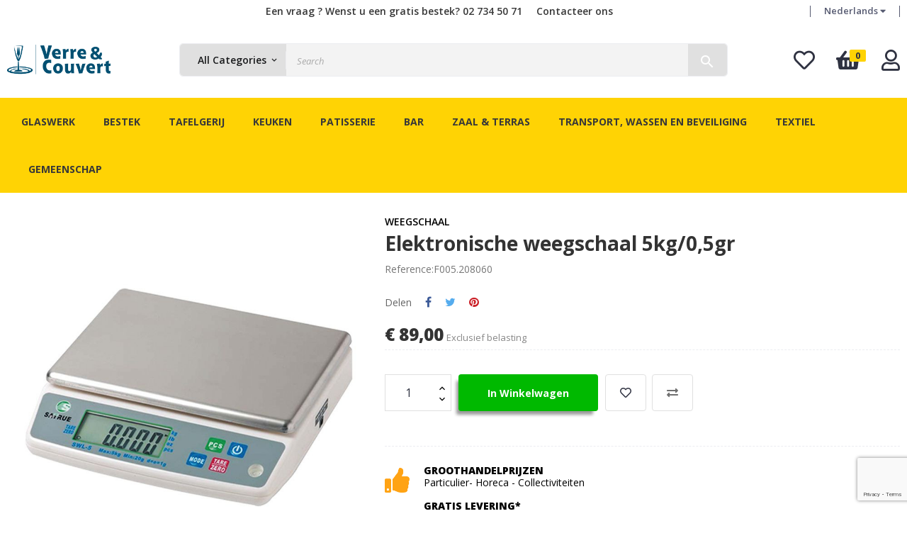

--- FILE ---
content_type: text/html; charset=utf-8
request_url: https://www.verreetcouvert.be/nl/weegschaal/-elektronische-weegschaal-5kg-05gr.html
body_size: 24464
content:
<!doctype html>
<html lang="nl-NL"  class="default" >

  <head>
    
      
  <meta charset="utf-8">


  <meta http-equiv="x-ua-compatible" content="ie=edge">



  <title>Elektronische weegschaal 5kg/0,5gr</title>
  
    
  
  <meta name="description" content="Elektronische weegschaal 5kg/0,5gr">
  <meta name="keywords" content="">
        <link rel="canonical" href="https://www.verreetcouvert.be/nl/weegschaal/-elektronische-weegschaal-5kg-05gr.html">
    
          <link rel="alternate" href="https://www.verreetcouvert.be/fr/balances/-balance-electronique-5kg-05gr.html" hreflang="fr-fr">
          <link rel="alternate" href="https://www.verreetcouvert.be/nl/weegschaal/-elektronische-weegschaal-5kg-05gr.html" hreflang="nl-nl">
      
  
  
    <script type="application/ld+json">
  {
    "@context": "https://schema.org",
    "@type": "Organization",
    "name" : "Verre et Couvert sprl",
    "url" : "https://www.verreetcouvert.be/nl/",
        "logo": {
      "@type": "ImageObject",
        "url":"https://www.verreetcouvert.be/img/my-shop-logo-1582626498.jpg"
    }
      }
</script>

<script type="application/ld+json">
  {
    "@context": "https://schema.org",
    "@type": "WebPage",
    "isPartOf": {
      "@type": "WebSite",
      "url":  "https://www.verreetcouvert.be/nl/",
      "name": "Verre et Couvert sprl"
    },
    "name": "Elektronische weegschaal 5kg/0,5gr",
    "url":  "https://www.verreetcouvert.be/nl/weegschaal/-elektronische-weegschaal-5kg-05gr.html"
  }
</script>


  <script type="application/ld+json">
    {
      "@context": "https://schema.org",
      "@type": "BreadcrumbList",
      "itemListElement": [
                      {
              "@type": "ListItem",
              "position": 1,
              "name": "Home",
              "item": "https://www.verreetcouvert.be/nl/"
              },                    {
              "@type": "ListItem",
              "position": 2,
              "name": "Keuken",
              "item": "https://www.verreetcouvert.be/nl/keuken"
              },                    {
              "@type": "ListItem",
              "position": 3,
              "name": "Keuken materiaal",
              "item": "https://www.verreetcouvert.be/nl/keuken-materiaal"
              },                    {
              "@type": "ListItem",
              "position": 4,
              "name": "Weegschaal",
              "item": "https://www.verreetcouvert.be/nl/weegschaal"
              },                    {
              "@type": "ListItem",
              "position": 5,
              "name": "Elektronische weegschaal 5kg/0,5gr",
              "item": "https://www.verreetcouvert.be/nl/weegschaal/-elektronische-weegschaal-5kg-05gr.html"
              }              ]
          }
  </script>
  
  
  
      <script type="application/ld+json">
  {
    "@context": "https://schema.org/",
    "@type": "Product",
    "name": "Elektronische weegschaal 5kg/0,5gr",
    "description": "Elektronische weegschaal 5kg/0,5gr",
    "category": "Weegschaal",
    "image" :"https://www.verreetcouvert.be/10730-home_default/elektronische-weegschaal-5kg-05gr.jpg",    "sku": "F005.208060",
    "mpn": "F005.208060"
        ,
    "brand": {
      "@type": "Thing",
      "name": "Louis Tellier"
    }
            ,
    "weight": {
        "@context": "https://schema.org",
        "@type": "QuantitativeValue",
        "value": "2.500000",
        "unitCode": "kg"
    }
        ,
    "offers": {
      "@type": "Offer",
      "priceCurrency": "EUR",
      "name": "Elektronische weegschaal 5kg/0,5gr",
      "price": "89",
      "url": "https://www.verreetcouvert.be/nl/weegschaal/-elektronische-weegschaal-5kg-05gr.html",
      "priceValidUntil": "2026-02-05",
              "image": ["https://www.verreetcouvert.be/10730-large_default/elektronische-weegschaal-5kg-05gr.jpg"],
            "sku": "F005.208060",
      "mpn": "F005.208060",
                        "availability": "https://schema.org/InStock",
      "seller": {
        "@type": "Organization",
        "name": "Verre et Couvert sprl"
      }
    }
      }
</script>

  
  
    
  

  
    <meta property="og:title" content="Elektronische weegschaal 5kg/0,5gr" />
    <meta property="og:description" content="Elektronische weegschaal 5kg/0,5gr" />
    <meta property="og:url" content="https://www.verreetcouvert.be/nl/weegschaal/-elektronische-weegschaal-5kg-05gr.html" />
    <meta property="og:site_name" content="Verre et Couvert sprl" />
        



  <meta name="viewport" content="width=device-width, initial-scale=1">



  <link rel="icon" type="image/vnd.microsoft.icon" href="https://www.verreetcouvert.be/img/favicon.ico?1634023571">
  <link rel="shortcut icon" type="image/x-icon" href="https://www.verreetcouvert.be/img/favicon.ico?1634023571">


  

    <link rel="stylesheet" href="https://www.verreetcouvert.be/themes/leo_anoa/assets/cache/theme-ab6e57189.css" type="text/css" media="all">



    


    <script type="text/javascript" src="https://js.stripe.com/v3/" ></script>


  <script type="text/javascript">
        var LEO_COOKIE_THEME = "LEO_ANOA_PANEL_CONFIG";
        var add_cart_error = "An error occurred while processing your request. Please try again";
        var ajaxsearch = "1";
        var apple_pay_button_theme = "black";
        var apple_pay_button_type = "plain";
        var buttoncompare_title_add = "Add to Compare";
        var buttoncompare_title_remove = "Remove from Compare";
        var buttonwishlist_title_add = "Add to Wishlist";
        var buttonwishlist_title_remove = "Remove from WishList";
        var capture_method = "automatic";
        var comparator_max_item = 3;
        var compared_products = [];
        var enable_dropdown_defaultcart = 1;
        var enable_flycart_effect = 1;
        var enable_notification = 1;
        var express_checkout = "0";
        var google_pay_button_theme = "black";
        var google_pay_button_type = "plain";
        var handle_order_action_url = "https:\/\/www.verreetcouvert.be\/nl\/module\/stripe_official\/handleOrderAction";
        var height_cart_item = "135";
        var isLogged = false;
        var leo_push = 0;
        var leo_search_url = "https:\/\/www.verreetcouvert.be\/nl\/module\/leoproductsearch\/productsearch";
        var leo_token = "d7aa599cb958b4dd3f0ce9fde2ae62bd";
        var leoproductsearch_static_token = "d7aa599cb958b4dd3f0ce9fde2ae62bd";
        var leoproductsearch_token = "de7abe09590e1f683b883951f8463fa1";
        var lf_is_gen_rtl = false;
        var lps_show_product_img = "1";
        var lps_show_product_price = "1";
        var lql_ajax_url = "https:\/\/www.verreetcouvert.be\/nl\/module\/leoquicklogin\/leocustomer";
        var lql_is_gen_rtl = false;
        var lql_module_dir = "\/modules\/leoquicklogin\/";
        var lql_myaccount_url = "https:\/\/www.verreetcouvert.be\/nl\/mijn-account";
        var lql_redirect = "";
        var number_cartitem_display = 3;
        var numpro_display = "100";
        var pay_pal_button_theme = "black";
        var pay_pal_button_type = "paypal";
        var postcode = null;
        var prestashop = {"cart":{"products":[],"totals":{"total":{"type":"total","label":"Totaal","amount":0,"value":"\u20ac\u00a00,00"},"total_including_tax":{"type":"total","label":"Totaal (incl. btw)","amount":0,"value":"\u20ac\u00a00,00"},"total_excluding_tax":{"type":"total","label":"Totaal (excl. btw)","amount":0,"value":"\u20ac\u00a00,00"}},"subtotals":{"products":{"type":"products","label":"Subtotaal","amount":0,"value":"\u20ac\u00a00,00"},"discounts":null,"shipping":{"type":"shipping","label":"Verzending","amount":0,"value":""},"tax":{"type":"tax","label":"BTW","amount":0,"value":"\u20ac\u00a00,00"}},"products_count":0,"summary_string":"0 artikelen","vouchers":{"allowed":1,"added":[]},"discounts":[],"minimalPurchase":0,"minimalPurchaseRequired":""},"currency":{"id":2,"name":"Euro","iso_code":"EUR","iso_code_num":"978","sign":"\u20ac"},"customer":{"lastname":null,"firstname":null,"email":null,"birthday":null,"newsletter":null,"newsletter_date_add":null,"optin":null,"website":null,"company":null,"siret":null,"ape":null,"is_logged":false,"gender":{"type":null,"name":null},"addresses":[]},"language":{"name":"Nederlands (Dutch)","iso_code":"nl","locale":"nl-NL","language_code":"nl-nl","is_rtl":"0","date_format_lite":"d-m-Y","date_format_full":"d-m-Y H:i:s","id":4},"page":{"title":"","canonical":"https:\/\/www.verreetcouvert.be\/nl\/weegschaal\/-elektronische-weegschaal-5kg-05gr.html","meta":{"title":"Elektronische weegschaal 5kg\/0,5gr","description":"Elektronische weegschaal 5kg\/0,5gr","keywords":"","robots":"index"},"page_name":"product","body_classes":{"lang-nl":true,"lang-rtl":false,"country-BE":true,"currency-EUR":true,"layout-full-width":true,"page-product":true,"tax-display-enabled":true,"product-id-5848":true,"product-Elektronische weegschaal 5kg\/0,5gr":true,"product-id-category-1041":true,"product-id-manufacturer-52":true,"product-id-supplier-0":true,"product-available-for-order":true},"admin_notifications":[]},"shop":{"name":"Verre et Couvert sprl","logo":"https:\/\/www.verreetcouvert.be\/img\/my-shop-logo-1582626498.jpg","stores_icon":"https:\/\/www.verreetcouvert.be\/img\/logo_stores.png","favicon":"https:\/\/www.verreetcouvert.be\/img\/favicon.ico"},"urls":{"base_url":"https:\/\/www.verreetcouvert.be\/","current_url":"https:\/\/www.verreetcouvert.be\/nl\/weegschaal\/-elektronische-weegschaal-5kg-05gr.html","shop_domain_url":"https:\/\/www.verreetcouvert.be","img_ps_url":"https:\/\/www.verreetcouvert.be\/img\/","img_cat_url":"https:\/\/www.verreetcouvert.be\/img\/c\/","img_lang_url":"https:\/\/www.verreetcouvert.be\/img\/l\/","img_prod_url":"https:\/\/www.verreetcouvert.be\/img\/p\/","img_manu_url":"https:\/\/www.verreetcouvert.be\/img\/m\/","img_sup_url":"https:\/\/www.verreetcouvert.be\/img\/su\/","img_ship_url":"https:\/\/www.verreetcouvert.be\/img\/s\/","img_store_url":"https:\/\/www.verreetcouvert.be\/img\/st\/","img_col_url":"https:\/\/www.verreetcouvert.be\/img\/co\/","img_url":"https:\/\/www.verreetcouvert.be\/themes\/leo_anoa\/assets\/img\/","css_url":"https:\/\/www.verreetcouvert.be\/themes\/leo_anoa\/assets\/css\/","js_url":"https:\/\/www.verreetcouvert.be\/themes\/leo_anoa\/assets\/js\/","pic_url":"https:\/\/www.verreetcouvert.be\/upload\/","pages":{"address":"https:\/\/www.verreetcouvert.be\/nl\/adres","addresses":"https:\/\/www.verreetcouvert.be\/nl\/adressen","authentication":"https:\/\/www.verreetcouvert.be\/nl\/aanmelden","cart":"https:\/\/www.verreetcouvert.be\/nl\/winkelmandje","category":"https:\/\/www.verreetcouvert.be\/nl\/index.php?controller=category","cms":"https:\/\/www.verreetcouvert.be\/nl\/index.php?controller=cms","contact":"https:\/\/www.verreetcouvert.be\/nl\/contact-opnemen","discount":"https:\/\/www.verreetcouvert.be\/nl\/korting","guest_tracking":"https:\/\/www.verreetcouvert.be\/nl\/bestelling-volgen-als-gast","history":"https:\/\/www.verreetcouvert.be\/nl\/besteloverzicht","identity":"https:\/\/www.verreetcouvert.be\/nl\/identiteit","index":"https:\/\/www.verreetcouvert.be\/nl\/","my_account":"https:\/\/www.verreetcouvert.be\/nl\/mijn-account","order_confirmation":"https:\/\/www.verreetcouvert.be\/nl\/order-bevestiging","order_detail":"https:\/\/www.verreetcouvert.be\/nl\/index.php?controller=order-detail","order_follow":"https:\/\/www.verreetcouvert.be\/nl\/bestelling-volgen","order":"https:\/\/www.verreetcouvert.be\/nl\/bestelling","order_return":"https:\/\/www.verreetcouvert.be\/nl\/index.php?controller=order-return","order_slip":"https:\/\/www.verreetcouvert.be\/nl\/bestel-bon","pagenotfound":"https:\/\/www.verreetcouvert.be\/nl\/pagina-niet-gevonden","password":"https:\/\/www.verreetcouvert.be\/nl\/wachtwoord-opvragen","pdf_invoice":"https:\/\/www.verreetcouvert.be\/nl\/index.php?controller=pdf-invoice","pdf_order_return":"https:\/\/www.verreetcouvert.be\/nl\/index.php?controller=pdf-order-return","pdf_order_slip":"https:\/\/www.verreetcouvert.be\/nl\/index.php?controller=pdf-order-slip","prices_drop":"https:\/\/www.verreetcouvert.be\/nl\/aanbiedingen","product":"https:\/\/www.verreetcouvert.be\/nl\/index.php?controller=product","search":"https:\/\/www.verreetcouvert.be\/nl\/zoeken","sitemap":"https:\/\/www.verreetcouvert.be\/nl\/Sitemap","stores":"https:\/\/www.verreetcouvert.be\/nl\/winkels","supplier":"https:\/\/www.verreetcouvert.be\/nl\/leverancier","register":"https:\/\/www.verreetcouvert.be\/nl\/aanmelden?create_account=1","order_login":"https:\/\/www.verreetcouvert.be\/nl\/bestelling?login=1"},"alternative_langs":{"fr-fr":"https:\/\/www.verreetcouvert.be\/fr\/balances\/-balance-electronique-5kg-05gr.html","nl-nl":"https:\/\/www.verreetcouvert.be\/nl\/weegschaal\/-elektronische-weegschaal-5kg-05gr.html"},"theme_assets":"\/themes\/leo_anoa\/assets\/","actions":{"logout":"https:\/\/www.verreetcouvert.be\/nl\/?mylogout="},"no_picture_image":{"bySize":{"small_default":{"url":"https:\/\/www.verreetcouvert.be\/img\/p\/nl-default-small_default.jpg","width":98,"height":98},"cart_default":{"url":"https:\/\/www.verreetcouvert.be\/img\/p\/nl-default-cart_default.jpg","width":125,"height":125},"home_default":{"url":"https:\/\/www.verreetcouvert.be\/img\/p\/nl-default-home_default.jpg","width":250,"height":250},"medium_default":{"url":"https:\/\/www.verreetcouvert.be\/img\/p\/nl-default-medium_default.jpg","width":452,"height":452},"large_default":{"url":"https:\/\/www.verreetcouvert.be\/img\/p\/nl-default-large_default.jpg","width":800,"height":800}},"small":{"url":"https:\/\/www.verreetcouvert.be\/img\/p\/nl-default-small_default.jpg","width":98,"height":98},"medium":{"url":"https:\/\/www.verreetcouvert.be\/img\/p\/nl-default-home_default.jpg","width":250,"height":250},"large":{"url":"https:\/\/www.verreetcouvert.be\/img\/p\/nl-default-large_default.jpg","width":800,"height":800},"legend":""}},"configuration":{"display_taxes_label":true,"display_prices_tax_incl":false,"is_catalog":false,"show_prices":true,"opt_in":{"partner":false},"quantity_discount":{"type":"discount","label":"Eenheidskorting"},"voucher_enabled":1,"return_enabled":1},"field_required":[],"breadcrumb":{"links":[{"title":"Home","url":"https:\/\/www.verreetcouvert.be\/nl\/"},{"title":"Keuken","url":"https:\/\/www.verreetcouvert.be\/nl\/keuken"},{"title":"Keuken materiaal","url":"https:\/\/www.verreetcouvert.be\/nl\/keuken-materiaal"},{"title":"Weegschaal","url":"https:\/\/www.verreetcouvert.be\/nl\/weegschaal"},{"title":"Elektronische weegschaal 5kg\/0,5gr","url":"https:\/\/www.verreetcouvert.be\/nl\/weegschaal\/-elektronische-weegschaal-5kg-05gr.html"}],"count":5},"link":{"protocol_link":"https:\/\/","protocol_content":"https:\/\/"},"time":1768957824,"static_token":"d7aa599cb958b4dd3f0ce9fde2ae62bd","token":"de7abe09590e1f683b883951f8463fa1","debug":false};
        var productcompare_add = "The product has been added to list compare";
        var productcompare_add_error = "An error occurred while adding. Please try again";
        var productcompare_max_item = "You cannot add more than 3 product(s) to the product comparison";
        var productcompare_remove = "The product was successfully removed from list compare";
        var productcompare_remove_error = "An error occurred while removing. Please try again";
        var productcompare_url = "https:\/\/www.verreetcouvert.be\/nl\/module\/leofeature\/productscompare";
        var productcompare_viewlistcompare = "View list compare";
        var psemailsubscription_subscription = "https:\/\/www.verreetcouvert.be\/nl\/module\/ps_emailsubscription\/subscription";
        var psr_icon_color = "#F19D76";
        var save_payment_method = "off";
        var show_popup = 0;
        var stripe_address = {"id_customer":null,"id_manufacturer":null,"id_supplier":null,"id_warehouse":null,"id_country":null,"id_state":null,"country":null,"alias":null,"company":null,"lastname":null,"firstname":null,"address1":null,"address2":null,"postcode":null,"city":null,"other":null,"phone":null,"phone_mobile":null,"vat_number":null,"dni":null,"date_add":null,"date_upd":null,"deleted":0,"id":null,"id_shop_list":[],"force_id":false};
        var stripe_address_country_code = false;
        var stripe_amount = 0;
        var stripe_calculate_shipping = "https:\/\/www.verreetcouvert.be\/nl\/module\/stripe_official\/calculateShipping";
        var stripe_create_elements = "https:\/\/www.verreetcouvert.be\/nl\/module\/stripe_official\/createElements";
        var stripe_create_intent = "https:\/\/www.verreetcouvert.be\/nl\/module\/stripe_official\/createIntent";
        var stripe_css = "{\"base\": {\"iconColor\": \"#666ee8\",\"color\": \"#31325f\",\"fontWeight\": 400,\"fontFamily\": \"-apple-system, BlinkMacSystemFont, Segoe UI, Roboto, Oxygen-Sans, Ubuntu, Cantarell, Helvetica Neue, sans-serif\",\"fontSmoothing\": \"antialiased\",\"fontSize\": \"15px\",\"::placeholder\": { \"color\": \"#aab7c4\" },\":-webkit-autofill\": { \"color\": \"#666ee8\" }}}";
        var stripe_currency = "eur";
        var stripe_email = null;
        var stripe_express_amount = 8900;
        var stripe_express_cart_id = null;
        var stripe_express_currency_iso = "eur";
        var stripe_express_customer_model = {"email":null,"name":" ","id":null,"address":{"city":null,"countryIso":null,"street":null,"zipCode":null,"state":null}};
        var stripe_express_phone = null;
        var stripe_express_product_id = 5848;
        var stripe_express_return_url = "https:\/\/www.verreetcouvert.be\/nl\/module\/stripe_official\/orderConfirmationReturn?";
        var stripe_fullname = " ";
        var stripe_layout = "accordion";
        var stripe_locale = "nl";
        var stripe_locations = [""];
        var stripe_log_js_error = "https:\/\/www.verreetcouvert.be\/nl\/module\/stripe_official\/logJsError";
        var stripe_merchant_country_code = "BE";
        var stripe_message = {"processing":"Processing\u2026","accept_cgv":"Please accept the CGV","redirecting":"Redirecting\u2026"};
        var stripe_module_dir = "\/modules\/stripe_official";
        var stripe_order_confirm = "https:\/\/www.verreetcouvert.be\/nl\/module\/stripe_official\/orderConfirmationReturn";
        var stripe_order_flow = "1";
        var stripe_payment_elements_enabled = "0";
        var stripe_pk = "pk_live_vPF0NXnp5jQgAfRS4ObU1IPG005r1H1c1e";
        var stripe_position = "top";
        var stripe_ps_version = "1.7";
        var stripe_theme = "stripe";
        var text_no_product = "Don't have products";
        var text_results_count = "results";
        var type_dropdown_defaultcart = "dropdown";
        var type_flycart_effect = "fade";
        var url_leoproductattribute = "https:\/\/www.verreetcouvert.be\/nl\/module\/leofeature\/LeoProductAttribute";
        var use_new_ps_translation = true;
        var width_cart_item = "265";
        var wishlist_add = "The product was successfully added to your wishlist";
        var wishlist_cancel_txt = "Annuleren";
        var wishlist_confirm_del_txt = "Delete selected item?";
        var wishlist_del_default_txt = "Cannot delete default wishlist";
        var wishlist_email_txt = "Email";
        var wishlist_loggin_required = "You must be logged in to manage your wishlist";
        var wishlist_ok_txt = "Ok";
        var wishlist_quantity_required = "You must enter a quantity";
        var wishlist_remove = "The product was successfully removed from your wishlist";
        var wishlist_reset_txt = "Herstellen";
        var wishlist_send_txt = "Verstuur";
        var wishlist_send_wishlist_txt = "Send wishlist";
        var wishlist_url = "https:\/\/www.verreetcouvert.be\/nl\/module\/leofeature\/mywishlist";
        var wishlist_viewwishlist = "View your wishlist";
      </script>
<script type="text/javascript">
	var choosefile_text = "Kies bestand";
	var turnoff_popup_text = "Do not show this popup again";
	
	var size_item_quickview = 113;
	var style_scroll_quickview = 'vertical';
	
	var size_item_page = 113;
	var style_scroll_page = 'horizontal';
	
	var size_item_quickview_attr = 113;	
	var style_scroll_quickview_attr = 'vertical';
	
	var size_item_popup = 113;
	var style_scroll_popup = 'vertical';
</script>


  <script type="text/javascript">
	
	var FancyboxI18nClose = "Sluiten";
	var FancyboxI18nNext = "Next";
	var FancyboxI18nPrev = "Previous";
	var current_link = "http://www.verreetcouvert.be/nl/";		
	var currentURL = window.location;
	currentURL = String(currentURL);
	currentURL = currentURL.replace("https://","").replace("http://","").replace("www.","").replace( /#\w*/, "" );
	current_link = current_link.replace("https://","").replace("http://","").replace("www.","");
	var text_warning_select_txt = "Please select One to remove?";
	var text_confirm_remove_txt = "Are you sure to remove footer row?";
	var close_bt_txt = "Sluiten";
	var list_menu = [];
	var list_menu_tmp = {};
	var list_tab = [];
	var isHomeMenu = 0;
	
</script>
			<script type="text/javascript">
				(window.gaDevIds=window.gaDevIds||[]).push('d6YPbH');
				(function(i,s,o,g,r,a,m){i['GoogleAnalyticsObject']=r;i[r]=i[r]||function(){
				(i[r].q=i[r].q||[]).push(arguments)},i[r].l=1*new Date();a=s.createElement(o),
				m=s.getElementsByTagName(o)[0];a.async=1;a.src=g;m.parentNode.insertBefore(a,m)
				})(window,document,'script','//www.google-analytics.com/analytics.js','ga');
				ga('create', 'G-0PN48HM9WC', 'auto');
				ga('require', 'ec');</script><!-- @file modules\appagebuilder\views\templates\hook\header -->

<script>
	/**
	 * List functions will run when document.ready()
	 */
	var ap_list_functions = [];
	/**
	 * List functions will run when window.load()
	 */
	var ap_list_functions_loaded = [];

	/**
	 * List functions will run when document.ready() for theme
	 */

	var products_list_functions = [];
</script>


<script type='text/javascript'>
	var leoOption = {
		category_qty:1,
		product_list_image:0,
		product_one_img:1,
		productCdown: 1,
		productColor: 0,
		homeWidth: 250,
		homeheight: 250,
	}

	ap_list_functions.push(function(){
		if (typeof $.LeoCustomAjax !== "undefined" && $.isFunction($.LeoCustomAjax)) {
			var leoCustomAjax = new $.LeoCustomAjax();
			leoCustomAjax.processAjax();
		}
	});
</script>




    
  <meta property="og:type" content="product">
      <meta property="og:image" content="https://www.verreetcouvert.be/10730-large_default/elektronische-weegschaal-5kg-05gr.jpg">
  
      <meta property="product:pretax_price:amount" content="89">
    <meta property="product:pretax_price:currency" content="EUR">
    <meta property="product:price:amount" content="89">
    <meta property="product:price:currency" content="EUR">
      <meta property="product:weight:value" content="2.500000">
  <meta property="product:weight:units" content="kg">
  
  </head>

  <body id="product" class="lang-nl country-be currency-eur layout-full-width page-product tax-display-enabled product-id-5848 product-elektronische-weegschaal-5kg-0-5gr product-id-category-1041 product-id-manufacturer-52 product-id-supplier-0 product-available-for-order fullwidth keep-header">

    
          
    <script>
        window.fbAsyncInit = function() {
            FB.init({
                appId      : '836049243431668',
                cookie     : true,  // enable cookies to allow the server to access 
                xfbml      : true,  // parse social plugins on this page
                version    : 'v2.9', // use graph api version 2.8
                scope: 'email, user_birthday',
            });
        };

        // Load the SDK asynchronously
        (function(d, s, id) {
            var js, fjs = d.getElementsByTagName(s)[0];
            if (d.getElementById(id)) return;
            js = d.createElement(s); js.id = id;
            js.src = "//connect.facebook.net/nl_NL/sdk.js";
            fjs.parentNode.insertBefore(js, fjs);
        }(document, 'script', 'facebook-jssdk'));
    </script>
    
<script>
var google_client_id= "1038085221664-a11l6ld3cq8b3qcbejud1bsp8gsf5m0j.apps.googleusercontent.com";

</script>
<script src="https://apis.google.com/js/api:client.js"></script>

    

    <main id="page">
      
              
      <header id="header">
		  
			
  <div class="header-banner">
          <div class="container">
              <div class="inner"></div>
          </div>
        </div>



  <nav class="header-nav">
    <div class="topnav">
              <div class="inner"></div>
          </div>
    <div class="bottomnav">
              <div class="inner"></div>
          </div>
  </nav>



  <div class="header-top">
          <div class="inner"><!-- @file modules\appagebuilder\views\templates\hook\ApRow -->
    <div id="form_2574073282"        class="row  box-serch-module top content-header ApRow  has-bg bg-fullwidth"
                            style=""        data-bg_data=" #fff no-repeat"        >
                                            <!-- @file modules\appagebuilder\views\templates\hook\ApColumn -->
<div    class="col-xl-7 col-lg-6 col-md-6 col-sm-8 col-xs-12 col-sp-12 bot-nav-left ApColumn "
	    >
                    <!-- @file modules\appagebuilder\views\templates\hook\ApGeneral -->
<div     class="block ApRawHtml">
	                    <p style="text-align:right;"><a href="tel:+3227345071">Een vraag ? Wenst u een gratis bestek? 02 734 50 71</a></p>    	</div>
    </div><!-- @file modules\appagebuilder\views\templates\hook\ApColumn -->
<div    class="col-xl-2 col-lg-6 col-md-6 col-sm-4 col-xs-12 col-sp-12 bot-nav-night ApColumn "
	    >
                    <!-- @file modules\appagebuilder\views\templates\hook\ApBlockLink -->
            <div class="block ApLink block-right hidden-md-down ApBlockLink">
                        
                            <ul>
                                                            <li><a href="https://www.verreetcouvert.be/nl/contact-opnemen" target="_self">Contacteer ons</a></li>
                                                    </ul>
                    </div>
    
    </div><!-- @file modules\appagebuilder\views\templates\hook\ApColumn -->
<div    class="col-xl-3 col-lg-6 col-md-6 col-sm-4 col-xs-12 col-sp-12 bot-nav-night ApColumn "
	    >
                    <!-- @file modules\appagebuilder\views\templates\hook\ApModule -->
<div class="language-selector-wrapper dropdown js-dropdown float-xs-left float-sm-right popup-over" id="language-selector-label">
  <a class="popup-title" href="javascript:void(0)" data-toggle="dropdown" title="Language" aria-label="Vervolgkeuzelijst taal">
    <span class="hidden-xs-up">Taal:</span>
    <span>Nederlands</span>
    <i class="fas fa-caret-down language-curren-icon"></i>
  </a>
  <ul class="dropdown-menu popup-content link language-selector" aria-labelledby="language-selector-label">
              <li >
          <a href="https://www.verreetcouvert.be/fr/balances/-balance-electronique-5kg-05gr.html" class="dropdown-item" data-iso-code="fr">
	  <img src="https://www.verreetcouvert.be/img/l/2.jpg" alt="fr" width="16" height="11" />
	  Français
	  </a>
        </li>
              <li  class="current" >
          <a href="https://www.verreetcouvert.be/nl/weegschaal/-elektronische-weegschaal-5kg-05gr.html" class="dropdown-item" data-iso-code="nl">
	  <img src="https://www.verreetcouvert.be/img/l/4.jpg" alt="nl" width="16" height="11" />
	  Nederlands
	  </a>
        </li>
        </ul>
</div>

<!-- @file modules\appagebuilder\views\templates\hook\ApModule -->

    </div>            </div>
    <!-- @file modules\appagebuilder\views\templates\hook\ApRow -->
    <div id="form_10383073585690372"        class="row  box-serch-module top content-header ApRow  has-bg bg-fullwidth"
                            style=""        data-bg_data=" #fff no-repeat"        >
                                            <!-- @file modules\appagebuilder\views\templates\hook\ApColumn -->
<div    class="col-xl-2 col-lg-2 col-md-2 col-sm-3 col-xs-12 col-sp-12 logo-left ApColumn "
	    >
                    <!-- @file modules\appagebuilder\views\templates\hook\ApGenCode -->

	<div class="header_logo"><a href="https://www.verreetcouvert.be/">            <img class="logo img-fluid" src="https://www.verreetcouvert.be/img/my-shop-logo-1582626498.jpg" alt="Verre et Couvert sprl logo">          </a></div>

    </div><!-- @file modules\appagebuilder\views\templates\hook\ApColumn -->
<div    class="col-xl-8 col-lg-8 col-md-8 col-sm-6 col-xs-12 col-sp-12 search-center ApColumn "
	    >
                    <!-- @file modules\appagebuilder\views\templates\hook\ApModule -->


<!-- Block search module -->
<div id="leo_search_block_top" class="block exclusive search-by-category">
	<h4 class="title_block">Search here...</h4>
		<form method="get" action="https://www.verreetcouvert.be/nl/index.php?controller=productsearch" id="leosearchtopbox" data-label-suggestion="Suggestion" data-search-for="Search for" data-in-category="in category" data-products-for="Products For" data-label-products="Products" data-view-all="View all">
		<input type="hidden" name="fc" value="module" />
		<input type="hidden" name="module" value="leoproductsearch" />
		<input type="hidden" name="controller" value="productsearch" />
		<input type="hidden" name="txt_not_found" value="No products found">
                <input type="hidden" name="leoproductsearch_static_token" value="d7aa599cb958b4dd3f0ce9fde2ae62bd"/>
		    	<label>Search products:</label>
		<div class="block_content clearfix leoproductsearch-content">
					
				<div class="list-cate-wrapper">
					<input id="leosearchtop-cate-id" name="cate" value="" type="hidden">
					<a href="javascript:void(0)" id="dropdownListCateTop" class="select-title" rel="nofollow" data-toggle="dropdown" aria-haspopup="true" aria-expanded="false">
						<span>All Categories</span>
						<i class="material-icons pull-xs-right">keyboard_arrow_down</i>
					</a>
					<div class="list-cate dropdown-menu" aria-labelledby="dropdownListCateTop">
						<a href="#" data-cate-id="" data-cate-name="All Categories" class="cate-item active" >All Categories</a>				
						<a href="#" data-cate-id="2" data-cate-name="Home" class="cate-item cate-level-1" >Home</a>
						
  <a href="#" data-cate-id="959" data-cate-name="Glaswerk" class="cate-item cate-level-2" >--Glaswerk</a>
  <a href="#" data-cate-id="971" data-cate-name="Soft" class="cate-item cate-level-3" >---Soft</a>
  <a href="#" data-cate-id="1206" data-cate-name="Aiala" class="cate-item cate-level-4" >----Aiala</a>
  <a href="#" data-cate-id="1222" data-cate-name="Islande" class="cate-item cate-level-4" >----Islande</a>
  <a href="#" data-cate-id="1226" data-cate-name="Forum" class="cate-item cate-level-4" >----Forum</a>
  <a href="#" data-cate-id="1195" data-cate-name="Picardie" class="cate-item cate-level-4" >----Picardie</a>
  <a href="#" data-cate-id="1230" data-cate-name="Norvège" class="cate-item cate-level-4" >----Norvège</a>
  <a href="#" data-cate-id="1351" data-cate-name="Empilable" class="cate-item cate-level-4" >----Empilable</a>
  <a href="#" data-cate-id="1223" data-cate-name="Salto" class="cate-item cate-level-4" >----Salto</a>
  <a href="#" data-cate-id="1253" data-cate-name="Vina soft" class="cate-item cate-level-4" >----Vina soft</a>
  <a href="#" data-cate-id="1246" data-cate-name="Primary" class="cate-item cate-level-4" >----Primary</a>
  <a href="#" data-cate-id="1260" data-cate-name="PRIMARIFIC" class="cate-item cate-level-4" >----PRIMARIFIC</a>
  <a href="#" data-cate-id="1289" data-cate-name="Allegra" class="cate-item cate-level-4" >----Allegra</a>
  <a href="#" data-cate-id="1362" data-cate-name="Exclusiva" class="cate-item cate-level-4" >----Exclusiva</a>
  <a href="#" data-cate-id="1363" data-cate-name="Diamond" class="cate-item cate-level-4" >----Diamond</a>
  <a href="#" data-cate-id="1184" data-cate-name="Granity" class="cate-item cate-level-4" >----Granity</a>
  <a href="#" data-cate-id="1295" data-cate-name="Timeless" class="cate-item cate-level-4" >----Timeless</a>
  <a href="#" data-cate-id="1257" data-cate-name="Broadway" class="cate-item cate-level-4" >----Broadway</a>
  <a href="#" data-cate-id="1353" data-cate-name="Manhattan" class="cate-item cate-level-4" >----Manhattan</a>
  <a href="#" data-cate-id="1293" data-cate-name="Casablanca" class="cate-item cate-level-4" >----Casablanca</a>
  <a href="#" data-cate-id="1352" data-cate-name="Gigogne" class="cate-item cate-level-4" >----Gigogne</a>
  <a href="#" data-cate-id="1240" data-cate-name="Shetland" class="cate-item cate-level-4" >----Shetland</a>
  <a href="#" data-cate-id="1249" data-cate-name="Stack up" class="cate-item cate-level-4" >----Stack up</a>
  <a href="#" data-cate-id="972" data-cate-name="HOBSTAR" class="cate-item cate-level-4" >----HOBSTAR</a>
  <a href="#" data-cate-id="1180" data-cate-name="Amsterdam" class="cate-item cate-level-4" >----Amsterdam</a>
  <a href="#" data-cate-id="1228" data-cate-name="Conique" class="cate-item cate-level-4" >----Conique</a>
  <a href="#" data-cate-id="1229" data-cate-name="Spirale" class="cate-item cate-level-4" >----Spirale</a>
  <a href="#" data-cate-id="1268" data-cate-name="Open up" class="cate-item cate-level-4" >----Open up</a>
  <a href="#" data-cate-id="1111" data-cate-name="CRACKLE" class="cate-item cate-level-4" >----CRACKLE</a>
  <a href="#" data-cate-id="1112" data-cate-name="KOLON" class="cate-item cate-level-4" >----KOLON</a>
  <a href="#" data-cate-id="1189" data-cate-name="Wijn" class="cate-item cate-level-3" >---Wijn</a>
  <a href="#" data-cate-id="1201" data-cate-name="Ballon / Banquet" class="cate-item cate-level-4" >----Ballon / Banquet</a>
  <a href="#" data-cate-id="1210" data-cate-name="Savoie" class="cate-item cate-level-4" >----Savoie</a>
  <a href="#" data-cate-id="1220" data-cate-name="Elegance" class="cate-item cate-level-4" >----Elegance</a>
  <a href="#" data-cate-id="1238" data-cate-name="Amélia" class="cate-item cate-level-4" >----Amélia</a>
  <a href="#" data-cate-id="1190" data-cate-name="Normandie" class="cate-item cate-level-4" >----Normandie</a>
  <a href="#" data-cate-id="1251" data-cate-name="Princesa" class="cate-item cate-level-4" >----Princesa</a>
  <a href="#" data-cate-id="1254" data-cate-name="Vina" class="cate-item cate-level-4" >----Vina</a>
  <a href="#" data-cate-id="1298" data-cate-name="Viticole" class="cate-item cate-level-4" >----Viticole</a>
  <a href="#" data-cate-id="1252" data-cate-name="Vin au verre" class="cate-item cate-level-4" >----Vin au verre</a>
  <a href="#" data-cate-id="1224" data-cate-name="Cabernet Tulip" class="cate-item cate-level-4" >----Cabernet Tulip</a>
  <a href="#" data-cate-id="1225" data-cate-name="Cabernet Ballon" class="cate-item cate-level-4" >----Cabernet Ballon</a>
  <a href="#" data-cate-id="1244" data-cate-name="Cabernet Young Wine" class="cate-item cate-level-4" >----Cabernet Young Wine</a>
  <a href="#" data-cate-id="1263" data-cate-name="Vina Juliette" class="cate-item cate-level-4" >----Vina Juliette</a>
  <a href="#" data-cate-id="1361" data-cate-name="EXCLUSIVA" class="cate-item cate-level-4" >----EXCLUSIVA</a>
  <a href="#" data-cate-id="1245" data-cate-name="Sensation Exalt" class="cate-item cate-level-4" >----Sensation Exalt</a>
  <a href="#" data-cate-id="1247" data-cate-name="Grands Cepage" class="cate-item cate-level-4" >----Grands Cepage</a>
  <a href="#" data-cate-id="1248" data-cate-name="Minérale" class="cate-item cate-level-4" >----Minérale</a>
  <a href="#" data-cate-id="1255" data-cate-name="Sublym" class="cate-item cate-level-4" >----Sublym</a>
  <a href="#" data-cate-id="1258" data-cate-name="Domaine" class="cate-item cate-level-4" >----Domaine</a>
  <a href="#" data-cate-id="1259" data-cate-name="Macaron" class="cate-item cate-level-4" >----Macaron</a>
  <a href="#" data-cate-id="1261" data-cate-name="Sequence" class="cate-item cate-level-4" >----Sequence</a>
  <a href="#" data-cate-id="1266" data-cate-name="Oenologue Expert" class="cate-item cate-level-4" >----Oenologue Expert</a>
  <a href="#" data-cate-id="1267" data-cate-name="Open up" class="cate-item cate-level-4" >----Open up</a>
  <a href="#" data-cate-id="960" data-cate-name="Bier" class="cate-item cate-level-3" >---Bier</a>
  <a href="#" data-cate-id="1202" data-cate-name="Champagne" class="cate-item cate-level-3" >---Champagne</a>
  <a href="#" data-cate-id="1182" data-cate-name="Hot drinks" class="cate-item cate-level-3" >---Hot drinks</a>
  <a href="#" data-cate-id="1179" data-cate-name="Aperitief &amp; digestief" class="cate-item cate-level-3" >---Aperitief &amp; digestief</a>
  <a href="#" data-cate-id="1177" data-cate-name="Shot" class="cate-item cate-level-3" >---Shot</a>
  <a href="#" data-cate-id="1187" data-cate-name="Cocktail" class="cate-item cate-level-3" >---Cocktail</a>
  <a href="#" data-cate-id="1329" data-cate-name="Plastic glazen" class="cate-item cate-level-3" >---Plastic glazen</a>
  <a href="#" data-cate-id="1191" data-cate-name="Desserts" class="cate-item cate-level-3" >---Desserts</a>
  <a href="#" data-cate-id="1204" data-cate-name="Amuse" class="cate-item cate-level-3" >---Amuse</a>
  <a href="#" data-cate-id="1095" data-cate-name="Karaffen" class="cate-item cate-level-3" >---Karaffen</a>
  <a href="#" data-cate-id="1096" data-cate-name="Carafe Divers" class="cate-item cate-level-4" >----Carafe Divers</a>
  <a href="#" data-cate-id="1192" data-cate-name="Misura" class="cate-item cate-level-4" >----Misura</a>
  <a href="#" data-cate-id="1199" data-cate-name="Ypsilon" class="cate-item cate-level-4" >----Ypsilon</a>
  <a href="#" data-cate-id="1203" data-cate-name="Bistrot" class="cate-item cate-level-4" >----Bistrot</a>
  <a href="#" data-cate-id="1208" data-cate-name="Decanter" class="cate-item cate-level-4" >----Decanter</a>
  <a href="#" data-cate-id="1211" data-cate-name="Tivoli" class="cate-item cate-level-4" >----Tivoli</a>
  <a href="#" data-cate-id="1217" data-cate-name="A Vin" class="cate-item cate-level-4" >----A Vin</a>
  <a href="#" data-cate-id="1227" data-cate-name="Arcoroc" class="cate-item cate-level-4" >----Arcoroc</a>
  <a href="#" data-cate-id="1236" data-cate-name="Quadro" class="cate-item cate-level-4" >----Quadro</a>
  <a href="#" data-cate-id="1241" data-cate-name="Atelier" class="cate-item cate-level-4" >----Atelier</a>
  <a href="#" data-cate-id="1242" data-cate-name="Lock eat" class="cate-item cate-level-4" >----Lock eat</a>
  <a href="#" data-cate-id="1243" data-cate-name="Open Up" class="cate-item cate-level-4" >----Open Up</a>
  <a href="#" data-cate-id="1256" data-cate-name="Fluid" class="cate-item cate-level-4" >----Fluid</a>
  <a href="#" data-cate-id="1262" data-cate-name="Macaron" class="cate-item cate-level-4" >----Macaron</a>
  <a href="#" data-cate-id="1305" data-cate-name="Copolyester" class="cate-item cate-level-4" >----Copolyester</a>
  <a href="#" data-cate-id="1308" data-cate-name="Gekoeld" class="cate-item cate-level-4" >----Gekoeld</a>
  <a href="#" data-cate-id="1328" data-cate-name="Polypropyleen" class="cate-item cate-level-4" >----Polypropyleen</a>
  <a href="#" data-cate-id="1215" data-cate-name="Flessen" class="cate-item cate-level-3" >---Flessen</a>
  <a href="#" data-cate-id="969" data-cate-name="Kommen" class="cate-item cate-level-3" >---Kommen</a>
  <a href="#" data-cate-id="970" data-cate-name="Modi" class="cate-item cate-level-4" >----Modi</a>
  <a href="#" data-cate-id="1194" data-cate-name="Empilable" class="cate-item cate-level-4" >----Empilable</a>
  <a href="#" data-cate-id="973" data-cate-name="Bokalen" class="cate-item cate-level-3" >---Bokalen</a>
  <a href="#" data-cate-id="1205" data-cate-name="Ovenschalen" class="cate-item cate-level-3" >---Ovenschalen</a>
  <a href="#" data-cate-id="1316" data-cate-name="Disposable" class="cate-item cate-level-3" >---Disposable</a>
  <a href="#" data-cate-id="961" data-cate-name="Breekbaar" class="cate-item cate-level-2" >--Breekbaar</a>
  <a href="#" data-cate-id="962" data-cate-name="Bar" class="cate-item cate-level-2" >--Bar</a>
  <a href="#" data-cate-id="963" data-cate-name="Accessoires voor wijn en champagne" class="cate-item cate-level-3" >---Accessoires voor wijn en champagne</a>
  <a href="#" data-cate-id="974" data-cate-name="Cocktailaccessoires" class="cate-item cate-level-3" >---Cocktailaccessoires</a>
  <a href="#" data-cate-id="979" data-cate-name="Flessenopeners &amp; sommeliers" class="cate-item cate-level-3" >---Flessenopeners &amp; sommeliers</a>
  <a href="#" data-cate-id="1015" data-cate-name="Accessoires voor gootsteen en bar" class="cate-item cate-level-3" >---Accessoires voor gootsteen en bar</a>
  <a href="#" data-cate-id="1022" data-cate-name="Dispensers &amp; tuiten" class="cate-item cate-level-3" >---Dispensers &amp; tuiten</a>
  <a href="#" data-cate-id="1023" data-cate-name="Schenktuit" class="cate-item cate-level-4" >----Schenktuit</a>
  <a href="#" data-cate-id="1092" data-cate-name="Barmaat Diabolo" class="cate-item cate-level-4" >----Barmaat Diabolo</a>
  <a href="#" data-cate-id="1106" data-cate-name="Kogel-maatschenker" class="cate-item cate-level-4" >----Kogel-maatschenker</a>
  <a href="#" data-cate-id="1151" data-cate-name="Maatlepel" class="cate-item cate-level-4" >----Maatlepel</a>
  <a href="#" data-cate-id="1275" data-cate-name="Doseerder Pilot" class="cate-item cate-level-4" >----Doseerder Pilot</a>
  <a href="#" data-cate-id="1309" data-cate-name="Hangende doseerder" class="cate-item cate-level-4" >----Hangende doseerder</a>
  <a href="#" data-cate-id="1311" data-cate-name="Maat" class="cate-item cate-level-4" >----Maat</a>
  <a href="#" data-cate-id="1312" data-cate-name="Adapter dop" class="cate-item cate-level-4" >----Adapter dop</a>
  <a href="#" data-cate-id="1047" data-cate-name="Bar apparatuuren" class="cate-item cate-level-3" >---Bar apparatuuren</a>
  <a href="#" data-cate-id="1056" data-cate-name="Flessen, potten en flacons" class="cate-item cate-level-3" >---Flessen, potten en flacons</a>
  <a href="#" data-cate-id="1084" data-cate-name="Accessoires voor ijsblokjes" class="cate-item cate-level-3" >---Accessoires voor ijsblokjes</a>
  <a href="#" data-cate-id="1154" data-cate-name="Koffie- en bieraccessoires" class="cate-item cate-level-3" >---Koffie- en bieraccessoires</a>
  <a href="#" data-cate-id="1218" data-cate-name="Rietjes" class="cate-item cate-level-3" >---Rietjes</a>
  <a href="#" data-cate-id="964" data-cate-name="Tafelgerij" class="cate-item cate-level-2" >--Tafelgerij</a>
  <a href="#" data-cate-id="1113" data-cate-name="Rond borden" class="cate-item cate-level-3" >---Rond borden</a>
  <a href="#" data-cate-id="1288" data-cate-name="Ent Gural" class="cate-item cate-level-4" >----Ent Gural</a>
  <a href="#" data-cate-id="1116" data-cate-name="Scandia" class="cate-item cate-level-4" >----Scandia</a>
  <a href="#" data-cate-id="1277" data-cate-name="Kaszub" class="cate-item cate-level-4" >----Kaszub</a>
  <a href="#" data-cate-id="1332" data-cate-name="Tivoli" class="cate-item cate-level-4" >----Tivoli</a>
  <a href="#" data-cate-id="1120" data-cate-name="Verschillende" class="cate-item cate-level-4" >----Verschillende</a>
  <a href="#" data-cate-id="1340" data-cate-name="Mozar" class="cate-item cate-level-4" >----Mozar</a>
  <a href="#" data-cate-id="1333" data-cate-name="Stains" class="cate-item cate-level-4" >----Stains</a>
  <a href="#" data-cate-id="1338" data-cate-name="Linea black" class="cate-item cate-level-4" >----Linea black</a>
  <a href="#" data-cate-id="1336" data-cate-name="Linea Brown" class="cate-item cate-level-4" >----Linea Brown</a>
  <a href="#" data-cate-id="1337" data-cate-name="Siviglia Alcazar" class="cate-item cate-level-4" >----Siviglia Alcazar</a>
  <a href="#" data-cate-id="1334" data-cate-name="Tuscany" class="cate-item cate-level-4" >----Tuscany</a>
  <a href="#" data-cate-id="1341" data-cate-name="Generation" class="cate-item cate-level-4" >----Generation</a>
  <a href="#" data-cate-id="1115" data-cate-name="Gravel zwart" class="cate-item cate-level-4" >----Gravel zwart</a>
  <a href="#" data-cate-id="1114" data-cate-name="Gravel groen" class="cate-item cate-level-4" >----Gravel groen</a>
  <a href="#" data-cate-id="1350" data-cate-name="Florali" class="cate-item cate-level-4" >----Florali</a>
  <a href="#" data-cate-id="1132" data-cate-name="Cirro" class="cate-item cate-level-4" >----Cirro</a>
  <a href="#" data-cate-id="1301" data-cate-name="Gold Cell" class="cate-item cate-level-4" >----Gold Cell</a>
  <a href="#" data-cate-id="1302" data-cate-name="Axone" class="cate-item cate-level-4" >----Axone</a>
  <a href="#" data-cate-id="1303" data-cate-name="Siroko" class="cate-item cate-level-4" >----Siroko</a>
  <a href="#" data-cate-id="1304" data-cate-name="Gravity" class="cate-item cate-level-4" >----Gravity</a>
  <a href="#" data-cate-id="1307" data-cate-name="Mars" class="cate-item cate-level-4" >----Mars</a>
  <a href="#" data-cate-id="1346" data-cate-name="Sway" class="cate-item cate-level-4" >----Sway</a>
  <a href="#" data-cate-id="1342" data-cate-name="Gourmet Cosmos" class="cate-item cate-level-4" >----Gourmet Cosmos</a>
  <a href="#" data-cate-id="1344" data-cate-name="Gourmet Denim" class="cate-item cate-level-4" >----Gourmet Denim</a>
  <a href="#" data-cate-id="1343" data-cate-name="Gourmet Nacrous" class="cate-item cate-level-4" >----Gourmet Nacrous</a>
  <a href="#" data-cate-id="1347" data-cate-name="Gourmet Madera" class="cate-item cate-level-4" >----Gourmet Madera</a>
  <a href="#" data-cate-id="1348" data-cate-name="Gourmet Iris" class="cate-item cate-level-4" >----Gourmet Iris</a>
  <a href="#" data-cate-id="1349" data-cate-name="GOURMET LU" class="cate-item cate-level-4" >----GOURMET LU</a>
  <a href="#" data-cate-id="1357" data-cate-name="Palace rond" class="cate-item cate-level-4" >----Palace rond</a>
  <a href="#" data-cate-id="1296" data-cate-name="Ent Side" class="cate-item cate-level-4" >----Ent Side</a>
  <a href="#" data-cate-id="1297" data-cate-name="Black Pepper" class="cate-item cate-level-4" >----Black Pepper</a>
  <a href="#" data-cate-id="1212" data-cate-name="Quintana" class="cate-item cate-level-4" >----Quintana</a>
  <a href="#" data-cate-id="1231" data-cate-name="Terra Arena" class="cate-item cate-level-4" >----Terra Arena</a>
  <a href="#" data-cate-id="1233" data-cate-name="Buffet" class="cate-item cate-level-4" >----Buffet</a>
  <a href="#" data-cate-id="1299" data-cate-name="Arcadia" class="cate-item cate-level-4" >----Arcadia</a>
  <a href="#" data-cate-id="1294" data-cate-name="Flora" class="cate-item cate-level-4" >----Flora</a>
  <a href="#" data-cate-id="1365" data-cate-name="Ivoor Retro" class="cate-item cate-level-4" >----Ivoor Retro</a>
  <a href="#" data-cate-id="1367" data-cate-name="Noric Oslo" class="cate-item cate-level-4" >----Noric Oslo</a>
  <a href="#" data-cate-id="1122" data-cate-name="Vierkante borden" class="cate-item cate-level-3" >---Vierkante borden</a>
  <a href="#" data-cate-id="1123" data-cate-name="Squito" class="cate-item cate-level-4" >----Squito</a>
  <a href="#" data-cate-id="1127" data-cate-name="Match" class="cate-item cate-level-4" >----Match</a>
  <a href="#" data-cate-id="1278" data-cate-name="Classic" class="cate-item cate-level-4" >----Classic</a>
  <a href="#" data-cate-id="1358" data-cate-name="Palace" class="cate-item cate-level-4" >----Palace</a>
  <a href="#" data-cate-id="1232" data-cate-name="Ovale borden" class="cate-item cate-level-3" >---Ovale borden</a>
  <a href="#" data-cate-id="1124" data-cate-name="Rechthoekige borden" class="cate-item cate-level-3" >---Rechthoekige borden</a>
  <a href="#" data-cate-id="1125" data-cate-name="Squito" class="cate-item cate-level-4" >----Squito</a>
  <a href="#" data-cate-id="1126" data-cate-name="Comet" class="cate-item cate-level-4" >----Comet</a>
  <a href="#" data-cate-id="1128" data-cate-name="Match" class="cate-item cate-level-4" >----Match</a>
  <a href="#" data-cate-id="1156" data-cate-name="Verschillende" class="cate-item cate-level-4" >----Verschillende</a>
  <a href="#" data-cate-id="1214" data-cate-name="Zonder rand" class="cate-item cate-level-4" >----Zonder rand</a>
  <a href="#" data-cate-id="1234" data-cate-name="Essentials" class="cate-item cate-level-4" >----Essentials</a>
  <a href="#" data-cate-id="1250" data-cate-name="Napoli" class="cate-item cate-level-4" >----Napoli</a>
  <a href="#" data-cate-id="1264" data-cate-name="Avant-garde" class="cate-item cate-level-4" >----Avant-garde</a>
  <a href="#" data-cate-id="1221" data-cate-name="Pasta borden" class="cate-item cate-level-3" >---Pasta borden</a>
  <a href="#" data-cate-id="1284" data-cate-name="Pizza borden" class="cate-item cate-level-3" >---Pizza borden</a>
  <a href="#" data-cate-id="1335" data-cate-name="Mozar" class="cate-item cate-level-4" >----Mozar</a>
  <a href="#" data-cate-id="1094" data-cate-name="Plastic borden" class="cate-item cate-level-3" >---Plastic borden</a>
  <a href="#" data-cate-id="1193" data-cate-name="Leisteen" class="cate-item cate-level-3" >---Leisteen</a>
  <a href="#" data-cate-id="1129" data-cate-name="Koffie &amp; thee service" class="cate-item cate-level-3" >---Koffie &amp; thee service</a>
  <a href="#" data-cate-id="1291" data-cate-name="Tassen Apple" class="cate-item cate-level-4" >----Tassen Apple</a>
  <a href="#" data-cate-id="1359" data-cate-name="Costa Nova" class="cate-item cate-level-4" >----Costa Nova</a>
  <a href="#" data-cate-id="1117" data-cate-name="Kommen &amp; slakommen" class="cate-item cate-level-3" >---Kommen &amp; slakommen</a>
  <a href="#" data-cate-id="1121" data-cate-name="Ramekins &amp; potten" class="cate-item cate-level-3" >---Ramekins &amp; potten</a>
  <a href="#" data-cate-id="1135" data-cate-name="Rvs schaaltje" class="cate-item cate-level-3" >---Rvs schaaltje</a>
  <a href="#" data-cate-id="965" data-cate-name="Sauskommen" class="cate-item cate-level-3" >---Sauskommen</a>
  <a href="#" data-cate-id="1060" data-cate-name="Individuele Kokotte" class="cate-item cate-level-3" >---Individuele Kokotte</a>
  <a href="#" data-cate-id="1235" data-cate-name="Gegratineerde schotel" class="cate-item cate-level-3" >---Gegratineerde schotel</a>
  <a href="#" data-cate-id="1326" data-cate-name="Kinderservies" class="cate-item cate-level-3" >---Kinderservies</a>
  <a href="#" data-cate-id="1086" data-cate-name="Diversen" class="cate-item cate-level-3" >---Diversen</a>
  <a href="#" data-cate-id="966" data-cate-name="Keuken" class="cate-item cate-level-2" >--Keuken</a>
  <a href="#" data-cate-id="967" data-cate-name="Keukengerei" class="cate-item cate-level-3" >---Keukengerei</a>
  <a href="#" data-cate-id="1001" data-cate-name="Lepels" class="cate-item cate-level-4" >----Lepels</a>
  <a href="#" data-cate-id="981" data-cate-name="Serveertang" class="cate-item cate-level-4" >----Serveertang</a>
  <a href="#" data-cate-id="1038" data-cate-name="Pannenlikkers" class="cate-item cate-level-4" >----Pannenlikkers</a>
  <a href="#" data-cate-id="1083" data-cate-name="Bakspaan" class="cate-item cate-level-4" >----Bakspaan</a>
  <a href="#" data-cate-id="968" data-cate-name="Scharen" class="cate-item cate-level-4" >----Scharen</a>
  <a href="#" data-cate-id="1107" data-cate-name="Garde" class="cate-item cate-level-4" >----Garde</a>
  <a href="#" data-cate-id="1032" data-cate-name="Opscheplepel" class="cate-item cate-level-4" >----Opscheplepel</a>
  <a href="#" data-cate-id="993" data-cate-name="Afschuimers" class="cate-item cate-level-4" >----Afschuimers</a>
  <a href="#" data-cate-id="980" data-cate-name="Blikopener" class="cate-item cate-level-4" >----Blikopener</a>
  <a href="#" data-cate-id="975" data-cate-name="Schillen &amp; snijden" class="cate-item cate-level-4" >----Schillen &amp; snijden</a>
  <a href="#" data-cate-id="982" data-cate-name="Diversen" class="cate-item cate-level-4" >----Diversen</a>
  <a href="#" data-cate-id="983" data-cate-name="Slacentrifuge" class="cate-item cate-level-4" >----Slacentrifuge</a>
  <a href="#" data-cate-id="984" data-cate-name="Strooier" class="cate-item cate-level-4" >----Strooier</a>
  <a href="#" data-cate-id="985" data-cate-name="Groenteraspen" class="cate-item cate-level-4" >----Groenteraspen</a>
  <a href="#" data-cate-id="988" data-cate-name="Frites accessoires" class="cate-item cate-level-4" >----Frites accessoires</a>
  <a href="#" data-cate-id="989" data-cate-name="Mandolines" class="cate-item cate-level-4" >----Mandolines</a>
  <a href="#" data-cate-id="1034" data-cate-name="0" class="cate-item cate-level-5" >-----0</a>
  <a href="#" data-cate-id="992" data-cate-name="Schoppen" class="cate-item cate-level-4" >----Schoppen</a>
  <a href="#" data-cate-id="996" data-cate-name="Bakken" class="cate-item cate-level-4" >----Bakken</a>
  <a href="#" data-cate-id="997" data-cate-name="Bestekbak" class="cate-item cate-level-5" >-----Bestekbak</a>
  <a href="#" data-cate-id="1011" data-cate-name="Melamine bak" class="cate-item cate-level-5" >-----Melamine bak</a>
  <a href="#" data-cate-id="1014" data-cate-name="Ingredientenbak" class="cate-item cate-level-5" >-----Ingredientenbak</a>
  <a href="#" data-cate-id="1029" data-cate-name="Accessoires voor GN-bak" class="cate-item cate-level-5" >-----Accessoires voor GN-bak</a>
  <a href="#" data-cate-id="1063" data-cate-name="Restbak" class="cate-item cate-level-5" >-----Restbak</a>
  <a href="#" data-cate-id="1085" data-cate-name="Polycarbonaat GN-bak" class="cate-item cate-level-5" >-----Polycarbonaat GN-bak</a>
  <a href="#" data-cate-id="1097" data-cate-name="Deksel voor GN-bak" class="cate-item cate-level-5" >-----Deksel voor GN-bak</a>
  <a href="#" data-cate-id="1098" data-cate-name="Rvs GN-bak" class="cate-item cate-level-5" >-----Rvs GN-bak</a>
  <a href="#" data-cate-id="1099" data-cate-name="Pizzabak" class="cate-item cate-level-5" >-----Pizzabak</a>
  <a href="#" data-cate-id="1100" data-cate-name="Geperforeed GN-bak" class="cate-item cate-level-5" >-----Geperforeed GN-bak</a>
  <a href="#" data-cate-id="1155" data-cate-name="Vacuümdeksel GN" class="cate-item cate-level-5" >-----Vacuümdeksel GN</a>
  <a href="#" data-cate-id="978" data-cate-name="Vlees, sate &amp; hamburger" class="cate-item cate-level-4" >----Vlees, sate &amp; hamburger</a>
  <a href="#" data-cate-id="998" data-cate-name="Garneerringen" class="cate-item cate-level-4" >----Garneerringen</a>
  <a href="#" data-cate-id="999" data-cate-name="Maatbekers" class="cate-item cate-level-4" >----Maatbekers</a>
  <a href="#" data-cate-id="1000" data-cate-name="Trechter" class="cate-item cate-level-4" >----Trechter</a>
  <a href="#" data-cate-id="1007" data-cate-name="Thermometers" class="cate-item cate-level-4" >----Thermometers</a>
  <a href="#" data-cate-id="1009" data-cate-name="Keuken kom" class="cate-item cate-level-4" >----Keuken kom</a>
  <a href="#" data-cate-id="1012" data-cate-name="Oplegzeef" class="cate-item cate-level-4" >----Oplegzeef</a>
  <a href="#" data-cate-id="1016" data-cate-name="Doseerfles" class="cate-item cate-level-4" >----Doseerfles</a>
  <a href="#" data-cate-id="1021" data-cate-name="Handschoenen" class="cate-item cate-level-4" >----Handschoenen</a>
  <a href="#" data-cate-id="1028" data-cate-name="Bars &amp; haken" class="cate-item cate-level-4" >----Bars &amp; haken</a>
  <a href="#" data-cate-id="1037" data-cate-name="Aansteker, koksbrander..." class="cate-item cate-level-4" >----Aansteker, koksbrander...</a>
  <a href="#" data-cate-id="1043" data-cate-name="Pizza materiaal" class="cate-item cate-level-4" >----Pizza materiaal</a>
  <a href="#" data-cate-id="1044" data-cate-name="Kookplaten en roosters" class="cate-item cate-level-4" >----Kookplaten en roosters</a>
  <a href="#" data-cate-id="1045" data-cate-name="Snijbladen" class="cate-item cate-level-4" >----Snijbladen</a>
  <a href="#" data-cate-id="1046" data-cate-name="Borstels &amp; schrapers" class="cate-item cate-level-4" >----Borstels &amp; schrapers</a>
  <a href="#" data-cate-id="1355" data-cate-name="ECAILLEUR" class="cate-item cate-level-4" >----ECAILLEUR</a>
  <a href="#" data-cate-id="1088" data-cate-name="Saus dispenser" class="cate-item cate-level-4" >----Saus dispenser</a>
  <a href="#" data-cate-id="1101" data-cate-name="Bewaarboxen" class="cate-item cate-level-4" >----Bewaarboxen</a>
  <a href="#" data-cate-id="1039" data-cate-name="Groentenzeef &amp; stamper" class="cate-item cate-level-4" >----Groentenzeef &amp; stamper</a>
  <a href="#" data-cate-id="1136" data-cate-name="Slagroomapparaat" class="cate-item cate-level-4" >----Slagroomapparaat</a>
  <a href="#" data-cate-id="1148" data-cate-name="Bellen &amp; timers" class="cate-item cate-level-4" >----Bellen &amp; timers</a>
  <a href="#" data-cate-id="1020" data-cate-name="Folie &amp; etiket" class="cate-item cate-level-4" >----Folie &amp; etiket</a>
  <a href="#" data-cate-id="1286" data-cate-name="Vacuum zak" class="cate-item cate-level-4" >----Vacuum zak</a>
  <a href="#" data-cate-id="986" data-cate-name="Keuken materiaal" class="cate-item cate-level-3" >---Keuken materiaal</a>
  <a href="#" data-cate-id="1093" data-cate-name="Mengkneedmachine" class="cate-item cate-level-4" >----Mengkneedmachine</a>
  <a href="#" data-cate-id="1061" data-cate-name="Staafmixer" class="cate-item cate-level-4" >----Staafmixer</a>
  <a href="#" data-cate-id="1108" data-cate-name="Groentesnijder" class="cate-item cate-level-4" >----Groentesnijder</a>
  <a href="#" data-cate-id="1109" data-cate-name="Blixer" class="cate-item cate-level-4" >----Blixer</a>
  <a href="#" data-cate-id="1051" data-cate-name="Thermoblender" class="cate-item cate-level-4" >----Thermoblender</a>
  <a href="#" data-cate-id="1070" data-cate-name="Snijmachines" class="cate-item cate-level-4" >----Snijmachines</a>
  <a href="#" data-cate-id="987" data-cate-name="Fritessnijder" class="cate-item cate-level-4" >----Fritessnijder</a>
  <a href="#" data-cate-id="1048" data-cate-name="Gehaktmolen" class="cate-item cate-level-4" >----Gehaktmolen</a>
  <a href="#" data-cate-id="1041" data-cate-name="Weegschaal" class="cate-item cate-level-4" >----Weegschaal</a>
  <a href="#" data-cate-id="1068" data-cate-name="Friteuse" class="cate-item cate-level-4" >----Friteuse</a>
  <a href="#" data-cate-id="1065" data-cate-name="Contact grills &amp; salamanders" class="cate-item cate-level-4" >----Contact grills &amp; salamanders</a>
  <a href="#" data-cate-id="1066" data-cate-name="Broodrooster" class="cate-item cate-level-4" >----Broodrooster</a>
  <a href="#" data-cate-id="1036" data-cate-name="Diversen" class="cate-item cate-level-4" >----Diversen</a>
  <a href="#" data-cate-id="1087" data-cate-name="Chafing dish" class="cate-item cate-level-4" >----Chafing dish</a>
  <a href="#" data-cate-id="1052" data-cate-name="Bain-marie" class="cate-item cate-level-4" >----Bain-marie</a>
  <a href="#" data-cate-id="1059" data-cate-name="Bain-marie soup" class="cate-item cate-level-4" >----Bain-marie soup</a>
  <a href="#" data-cate-id="1055" data-cate-name="Vacuummachines" class="cate-item cate-level-4" >----Vacuummachines</a>
  <a href="#" data-cate-id="1058" data-cate-name="Blender" class="cate-item cate-level-4" >----Blender</a>
  <a href="#" data-cate-id="1110" data-cate-name="Sapcentrifuge" class="cate-item cate-level-4" >----Sapcentrifuge</a>
  <a href="#" data-cate-id="1069" data-cate-name="Inductiekookplaten" class="cate-item cate-level-4" >----Inductiekookplaten</a>
  <a href="#" data-cate-id="1173" data-cate-name="Wafelbakapparaat" class="cate-item cate-level-4" >----Wafelbakapparaat</a>
  <a href="#" data-cate-id="1089" data-cate-name="Rookoven" class="cate-item cate-level-4" >----Rookoven</a>
  <a href="#" data-cate-id="1239" data-cate-name="Fondue en raclettemachines" class="cate-item cate-level-4" >----Fondue en raclettemachines</a>
  <a href="#" data-cate-id="1064" data-cate-name="Vuilnisbakken en hygiëne" class="cate-item cate-level-4" >----Vuilnisbakken en hygiëne</a>
  <a href="#" data-cate-id="1364" data-cate-name="Sous vide thermische circulatiepompen" class="cate-item cate-level-4" >----Sous vide thermische circulatiepompen</a>
  <a href="#" data-cate-id="1366" data-cate-name="Pastakoker" class="cate-item cate-level-4" >----Pastakoker</a>
  <a href="#" data-cate-id="1053" data-cate-name="Kookgerei" class="cate-item cate-level-3" >---Kookgerei</a>
  <a href="#" data-cate-id="1054" data-cate-name="Pastakokers" class="cate-item cate-level-4" >----Pastakokers</a>
  <a href="#" data-cate-id="1073" data-cate-name="Pannen" class="cate-item cate-level-4" >----Pannen</a>
  <a href="#" data-cate-id="1074" data-cate-name="Steelpannen" class="cate-item cate-level-4" >----Steelpannen</a>
  <a href="#" data-cate-id="1075" data-cate-name="Wokken" class="cate-item cate-level-4" >----Wokken</a>
  <a href="#" data-cate-id="1076" data-cate-name="Braadpan" class="cate-item cate-level-4" >----Braadpan</a>
  <a href="#" data-cate-id="1274" data-cate-name="Aluminium antikleef braadpan 3mm" class="cate-item cate-level-5" >-----Aluminium antikleef braadpan 3mm</a>
  <a href="#" data-cate-id="1139" data-cate-name="Aluminium antikleef braadpan 4mm" class="cate-item cate-level-5" >-----Aluminium antikleef braadpan 4mm</a>
  <a href="#" data-cate-id="1131" data-cate-name="Braadnpan in roestvrij staal antikleef" class="cate-item cate-level-5" >-----Braadnpan in roestvrij staal antikleef</a>
  <a href="#" data-cate-id="1077" data-cate-name="Rvs braadpan" class="cate-item cate-level-5" >-----Rvs braadpan</a>
  <a href="#" data-cate-id="1149" data-cate-name="Aluminium braadpan" class="cate-item cate-level-5" >-----Aluminium braadpan</a>
  <a href="#" data-cate-id="1079" data-cate-name="Vispan" class="cate-item cate-level-5" >-----Vispan</a>
  <a href="#" data-cate-id="1138" data-cate-name="Pannenkoekenpan" class="cate-item cate-level-5" >-----Pannenkoekenpan</a>
  <a href="#" data-cate-id="1078" data-cate-name="Ovenschalen" class="cate-item cate-level-4" >----Ovenschalen</a>
  <a href="#" data-cate-id="1140" data-cate-name="Steamers &amp; snelkookpannen" class="cate-item cate-level-4" >----Steamers &amp; snelkookpannen</a>
  <a href="#" data-cate-id="1145" data-cate-name="Lage kookpannen" class="cate-item cate-level-4" >----Lage kookpannen</a>
  <a href="#" data-cate-id="1146" data-cate-name="Hoge kookpotten" class="cate-item cate-level-4" >----Hoge kookpotten</a>
  <a href="#" data-cate-id="1147" data-cate-name="Sauteerpan" class="cate-item cate-level-4" >----Sauteerpan</a>
  <a href="#" data-cate-id="1188" data-cate-name="Deksels" class="cate-item cate-level-4" >----Deksels</a>
  <a href="#" data-cate-id="1213" data-cate-name="Diversen" class="cate-item cate-level-4" >----Diversen</a>
  <a href="#" data-cate-id="1216" data-cate-name="Cocotten" class="cate-item cate-level-4" >----Cocotten</a>
  <a href="#" data-cate-id="1272" data-cate-name="Grillpannen" class="cate-item cate-level-4" >----Grillpannen</a>
  <a href="#" data-cate-id="1318" data-cate-name="Terrines" class="cate-item cate-level-4" >----Terrines</a>
  <a href="#" data-cate-id="1141" data-cate-name="Messen" class="cate-item cate-level-3" >---Messen</a>
  <a href="#" data-cate-id="1142" data-cate-name="Diversen" class="cate-item cate-level-4" >----Diversen</a>
  <a href="#" data-cate-id="1143" data-cate-name="Arcos" class="cate-item cate-level-4" >----Arcos</a>
  <a href="#" data-cate-id="1144" data-cate-name="Verscherping" class="cate-item cate-level-4" >----Verscherping</a>
  <a href="#" data-cate-id="1271" data-cate-name="Messenfoedraal en koffers" class="cate-item cate-level-4" >----Messenfoedraal en koffers</a>
  <a href="#" data-cate-id="1319" data-cate-name="Global" class="cate-item cate-level-4" >----Global</a>
  <a href="#" data-cate-id="1354" data-cate-name="Deglon" class="cate-item cate-level-4" >----Deglon</a>
  <a href="#" data-cate-id="1269" data-cate-name="DIVERS" class="cate-item cate-level-3" >---DIVERS</a>
  <a href="#" data-cate-id="976" data-cate-name="Gemeenschap" class="cate-item cate-level-2" >--Gemeenschap</a>
  <a href="#" data-cate-id="977" data-cate-name="Kookschool" class="cate-item cate-level-3" >---Kookschool</a>
  <a href="#" data-cate-id="1040" data-cate-name="Kinderopvang" class="cate-item cate-level-3" >---Kinderopvang</a>
  <a href="#" data-cate-id="1049" data-cate-name="School" class="cate-item cate-level-3" >---School</a>
  <a href="#" data-cate-id="1050" data-cate-name="Rusthuis" class="cate-item cate-level-3" >---Rusthuis</a>
  <a href="#" data-cate-id="990" data-cate-name="Bakgerei" class="cate-item cate-level-2" >--Bakgerei</a>
  <a href="#" data-cate-id="991" data-cate-name="Antikleef bakvormen" class="cate-item cate-level-3" >---Antikleef bakvormen</a>
  <a href="#" data-cate-id="1002" data-cate-name="Deegsteker" class="cate-item cate-level-3" >---Deegsteker</a>
  <a href="#" data-cate-id="1003" data-cate-name="ijs portionneertang" class="cate-item cate-level-3" >---ijs portionneertang</a>
  <a href="#" data-cate-id="1006" data-cate-name="Kwast" class="cate-item cate-level-3" >---Kwast</a>
  <a href="#" data-cate-id="1008" data-cate-name="Spuitzak" class="cate-item cate-level-3" >---Spuitzak</a>
  <a href="#" data-cate-id="1013" data-cate-name="Siliconen bakvormen" class="cate-item cate-level-3" >---Siliconen bakvormen</a>
  <a href="#" data-cate-id="1033" data-cate-name="Spuitjes" class="cate-item cate-level-3" >---Spuitjes</a>
  <a href="#" data-cate-id="1090" data-cate-name="Deegrol" class="cate-item cate-level-3" >---Deegrol</a>
  <a href="#" data-cate-id="1137" data-cate-name="Slagroomapparaat" class="cate-item cate-level-3" >---Slagroomapparaat</a>
  <a href="#" data-cate-id="1150" data-cate-name="Silicoon bakplaatmat" class="cate-item cate-level-3" >---Silicoon bakplaatmat</a>
  <a href="#" data-cate-id="1152" data-cate-name="Bakerij diversen" class="cate-item cate-level-3" >---Bakerij diversen</a>
  <a href="#" data-cate-id="1153" data-cate-name="Taartenrings" class="cate-item cate-level-3" >---Taartenrings</a>
  <a href="#" data-cate-id="1310" data-cate-name="Ijsportioneerlepel" class="cate-item cate-level-3" >---Ijsportioneerlepel</a>
  <a href="#" data-cate-id="1330" data-cate-name="Blauwe tinnen vormen" class="cate-item cate-level-3" >---Blauwe tinnen vormen</a>
  <a href="#" data-cate-id="1331" data-cate-name="Aluminium bakvorm" class="cate-item cate-level-3" >---Aluminium bakvorm</a>
  <a href="#" data-cate-id="994" data-cate-name="Transport, wassen en beveiliging" class="cate-item cate-level-2" >--Transport, wassen en beveiliging</a>
  <a href="#" data-cate-id="995" data-cate-name="Vaatwaskorven" class="cate-item cate-level-3" >---Vaatwaskorven</a>
  <a href="#" data-cate-id="1025" data-cate-name="Hygiëne &amp; schoonmaak" class="cate-item cate-level-3" >---Hygiëne &amp; schoonmaak</a>
  <a href="#" data-cate-id="1042" data-cate-name="Transportdozen" class="cate-item cate-level-3" >---Transportdozen</a>
  <a href="#" data-cate-id="1057" data-cate-name="Wagen" class="cate-item cate-level-3" >---Wagen</a>
  <a href="#" data-cate-id="1072" data-cate-name="Textstplaatjes" class="cate-item cate-level-3" >---Textstplaatjes</a>
  <a href="#" data-cate-id="1317" data-cate-name="Veiligheid" class="cate-item cate-level-3" >---Veiligheid</a>
  <a href="#" data-cate-id="1004" data-cate-name="Zaal &amp; terras" class="cate-item cate-level-2" >--Zaal &amp; terras</a>
  <a href="#" data-cate-id="1005" data-cate-name="Chafing dish" class="cate-item cate-level-3" >---Chafing dish</a>
  <a href="#" data-cate-id="1010" data-cate-name="Dienbladen &amp; kantpapier" class="cate-item cate-level-3" >---Dienbladen &amp; kantpapier</a>
  <a href="#" data-cate-id="1017" data-cate-name="Bestellen &amp; betalen" class="cate-item cate-level-3" >---Bestellen &amp; betalen</a>
  <a href="#" data-cate-id="1018" data-cate-name="Booterpotje &amp; kaasbakje" class="cate-item cate-level-3" >---Booterpotje &amp; kaasbakje</a>
  <a href="#" data-cate-id="1019" data-cate-name="Suiker &amp; creamers" class="cate-item cate-level-3" >---Suiker &amp; creamers</a>
  <a href="#" data-cate-id="1024" data-cate-name="Menu&#039;s" class="cate-item cate-level-3" >---Menu&#039;s</a>
  <a href="#" data-cate-id="1026" data-cate-name="Peper &amp; zoutstel" class="cate-item cate-level-3" >---Peper &amp; zoutstel</a>
  <a href="#" data-cate-id="1027" data-cate-name="Olie &amp; azijn" class="cate-item cate-level-3" >---Olie &amp; azijn</a>
  <a href="#" data-cate-id="1030" data-cate-name="Asbakken" class="cate-item cate-level-3" >---Asbakken</a>
  <a href="#" data-cate-id="1031" data-cate-name="Displays" class="cate-item cate-level-3" >---Displays</a>
  <a href="#" data-cate-id="1035" data-cate-name="Fondue en raclettemachines" class="cate-item cate-level-3" >---Fondue en raclettemachines</a>
  <a href="#" data-cate-id="1062" data-cate-name="Thermosfles" class="cate-item cate-level-3" >---Thermosfles</a>
  <a href="#" data-cate-id="1067" data-cate-name="Percolators" class="cate-item cate-level-3" >---Percolators</a>
  <a href="#" data-cate-id="1071" data-cate-name="Indicatieve platen" class="cate-item cate-level-3" >---Indicatieve platen</a>
  <a href="#" data-cate-id="1080" data-cate-name="Krijtbord &amp; accessoires" class="cate-item cate-level-3" >---Krijtbord &amp; accessoires</a>
  <a href="#" data-cate-id="1130" data-cate-name="Placemat" class="cate-item cate-level-3" >---Placemat</a>
  <a href="#" data-cate-id="1172" data-cate-name="Thee &amp; koffie" class="cate-item cate-level-3" >---Thee &amp; koffie</a>
  <a href="#" data-cate-id="1200" data-cate-name="Kandelaars" class="cate-item cate-level-3" >---Kandelaars</a>
  <a href="#" data-cate-id="1219" data-cate-name="Diversen" class="cate-item cate-level-3" >---Diversen</a>
  <a href="#" data-cate-id="1270" data-cate-name="Manden" class="cate-item cate-level-3" >---Manden</a>
  <a href="#" data-cate-id="1081" data-cate-name="Textiel" class="cate-item cate-level-2" >--Textiel</a>
  <a href="#" data-cate-id="1082" data-cate-name="Schorten" class="cate-item cate-level-3" >---Schorten</a>
  <a href="#" data-cate-id="1091" data-cate-name="Servetten en tafelkleden" class="cate-item cate-level-3" >---Servetten en tafelkleden</a>
  <a href="#" data-cate-id="1281" data-cate-name="Doekjes" class="cate-item cate-level-3" >---Doekjes</a>
  <a href="#" data-cate-id="1287" data-cate-name="Keuken schoenen" class="cate-item cate-level-3" >---Keuken schoenen</a>
  <a href="#" data-cate-id="1292" data-cate-name="Portefeuille" class="cate-item cate-level-3" >---Portefeuille</a>
  <a href="#" data-cate-id="1306" data-cate-name="Hoeden" class="cate-item cate-level-3" >---Hoeden</a>
  <a href="#" data-cate-id="1313" data-cate-name="T-shirts" class="cate-item cate-level-3" >---T-shirts</a>
  <a href="#" data-cate-id="1314" data-cate-name="Handschoenen" class="cate-item cate-level-3" >---Handschoenen</a>
  <a href="#" data-cate-id="1315" data-cate-name="Keuken broek" class="cate-item cate-level-3" >---Keuken broek</a>
  <a href="#" data-cate-id="1356" data-cate-name="Keukenjassen" class="cate-item cate-level-3" >---Keukenjassen</a>
  <a href="#" data-cate-id="1102" data-cate-name="Bestek" class="cate-item cate-level-2" >--Bestek</a>
  <a href="#" data-cate-id="1103" data-cate-name="Basic" class="cate-item cate-level-3" >---Basic</a>
  <a href="#" data-cate-id="1175" data-cate-name="Frida" class="cate-item cate-level-3" >---Frida</a>
  <a href="#" data-cate-id="1320" data-cate-name="Eco breed" class="cate-item cate-level-3" >---Eco breed</a>
  <a href="#" data-cate-id="1290" data-cate-name="Mare" class="cate-item cate-level-3" >---Mare</a>
  <a href="#" data-cate-id="1273" data-cate-name="Oceano" class="cate-item cate-level-3" >---Oceano</a>
  <a href="#" data-cate-id="1323" data-cate-name="Mia" class="cate-item cate-level-3" >---Mia</a>
  <a href="#" data-cate-id="1276" data-cate-name="Stresa" class="cate-item cate-level-3" >---Stresa</a>
  <a href="#" data-cate-id="1282" data-cate-name="Superga" class="cate-item cate-level-3" >---Superga</a>
  <a href="#" data-cate-id="1322" data-cate-name="Cuba Violet" class="cate-item cate-level-3" >---Cuba Violet</a>
  <a href="#" data-cate-id="1118" data-cate-name="Amberes" class="cate-item cate-level-3" >---Amberes</a>
  <a href="#" data-cate-id="1196" data-cate-name="Sirio" class="cate-item cate-level-3" >---Sirio</a>
  <a href="#" data-cate-id="1174" data-cate-name="Doria" class="cate-item cate-level-3" >---Doria</a>
  <a href="#" data-cate-id="1167" data-cate-name="Alaska" class="cate-item cate-level-3" >---Alaska</a>
  <a href="#" data-cate-id="1324" data-cate-name="Gold / goud" class="cate-item cate-level-3" >---Gold / goud</a>
  <a href="#" data-cate-id="1321" data-cate-name="Mart vintage" class="cate-item cate-level-3" >---Mart vintage</a>
  <a href="#" data-cate-id="1104" data-cate-name="Steakmessen" class="cate-item cate-level-3" >---Steakmessen</a>
  <a href="#" data-cate-id="1327" data-cate-name="Kinderen" class="cate-item cate-level-3" >---Kinderen</a>
  <a href="#" data-cate-id="1105" data-cate-name="Diversen bestek" class="cate-item cate-level-3" >---Diversen bestek</a>
  <a href="#" data-cate-id="1119" data-cate-name="Ijslepels" class="cate-item cate-level-3" >---Ijslepels</a>
  <a href="#" data-cate-id="1237" data-cate-name="Kreeftenhaak" class="cate-item cate-level-3" >---Kreeftenhaak</a>
  <a href="#" data-cate-id="1157" data-cate-name="Baguette" class="cate-item cate-level-3" >---Baguette</a>
  <a href="#" data-cate-id="1158" data-cate-name="Arcade" class="cate-item cate-level-3" >---Arcade</a>
  <a href="#" data-cate-id="1159" data-cate-name="Ruban" class="cate-item cate-level-3" >---Ruban</a>
  <a href="#" data-cate-id="1160" data-cate-name="Louvre" class="cate-item cate-level-3" >---Louvre</a>
  <a href="#" data-cate-id="1162" data-cate-name="Galaxy" class="cate-item cate-level-3" >---Galaxy</a>
  <a href="#" data-cate-id="1161" data-cate-name="Ingres" class="cate-item cate-level-3" >---Ingres</a>
  <a href="#" data-cate-id="1163" data-cate-name="Contour" class="cate-item cate-level-3" >---Contour</a>
  <a href="#" data-cate-id="1164" data-cate-name="Anzo" class="cate-item cate-level-3" >---Anzo</a>
  <a href="#" data-cate-id="1165" data-cate-name="Byblos" class="cate-item cate-level-3" >---Byblos</a>
  <a href="#" data-cate-id="1166" data-cate-name="Oslo" class="cate-item cate-level-3" >---Oslo</a>
  <a href="#" data-cate-id="1168" data-cate-name="Adagio" class="cate-item cate-level-3" >---Adagio</a>
  <a href="#" data-cate-id="1169" data-cate-name="Baguette LM" class="cate-item cate-level-3" >---Baguette LM</a>
  <a href="#" data-cate-id="1170" data-cate-name="Atlantis" class="cate-item cate-level-3" >---Atlantis</a>
  <a href="#" data-cate-id="1171" data-cate-name="Ascot" class="cate-item cate-level-3" >---Ascot</a>
  <a href="#" data-cate-id="1176" data-cate-name="Sonate" class="cate-item cate-level-3" >---Sonate</a>
  <a href="#" data-cate-id="1178" data-cate-name="Cuba" class="cate-item cate-level-3" >---Cuba</a>
  <a href="#" data-cate-id="1181" data-cate-name="Florence" class="cate-item cate-level-3" >---Florence</a>
  <a href="#" data-cate-id="1183" data-cate-name="Jewel" class="cate-item cate-level-3" >---Jewel</a>
  <a href="#" data-cate-id="1185" data-cate-name="Moderno" class="cate-item cate-level-3" >---Moderno</a>
  <a href="#" data-cate-id="1186" data-cate-name="Oxford" class="cate-item cate-level-3" >---Oxford</a>
  <a href="#" data-cate-id="1197" data-cate-name="Aurora" class="cate-item cate-level-3" >---Aurora</a>
  <a href="#" data-cate-id="1198" data-cate-name="Metropole" class="cate-item cate-level-3" >---Metropole</a>
  <a href="#" data-cate-id="1207" data-cate-name="Baguette Amefa" class="cate-item cate-level-3" >---Baguette Amefa</a>
  <a href="#" data-cate-id="1209" data-cate-name="Livia Ronda" class="cate-item cate-level-3" >---Livia Ronda</a>
  <a href="#" data-cate-id="1265" data-cate-name="Vesca" class="cate-item cate-level-3" >---Vesca</a>
  <a href="#" data-cate-id="1279" data-cate-name="Synthesis" class="cate-item cate-level-3" >---Synthesis</a>
  <a href="#" data-cate-id="1280" data-cate-name="Olivia" class="cate-item cate-level-3" >---Olivia</a>
  <a href="#" data-cate-id="1283" data-cate-name="America" class="cate-item cate-level-3" >---America</a>
  <a href="#" data-cate-id="1285" data-cate-name="Palace" class="cate-item cate-level-3" >---Palace</a>
  <a href="#" data-cate-id="1300" data-cate-name="Gamma" class="cate-item cate-level-3" >---Gamma</a>
  
					</div>
				</div>
						<div class="leoproductsearch-result">
				<div class="leoproductsearch-loading cssload-speeding-wheel"></div>
				<input class="search_query form-control grey" type="text" id="leo_search_query_top" name="search_query" data-content='' value="" placeholder="Search"/>
				<div class="ac_results lps_results"></div>
			</div>
			<button type="submit" id="leo_search_top_button" class="btn btn-default button button-small"><span><i class="material-icons search">search</i></span></button> 
		</div>
	</form>
</div>
<script type="text/javascript">
	var blocksearch_type = 'top';
</script>
<!-- /Block search module -->

    </div><!-- @file modules\appagebuilder\views\templates\hook\ApColumn -->
<div    class="col-xl-2 col-lg-2 col-md-2 col-sm-3 col-xs-12 col-sp-12 module-right ApColumn "
	    >
                    <!-- @file modules\appagebuilder\views\templates\hook\ApGenCode -->

	     <a        class="ap-btn-wishlist ap-wishlist"        href="//www.verreetcouvert.be/nl/module/leofeature/mywishlist"        title=""        rel="nofollow"      >        <i class="icon-module far fa-heart heatt"></i>        <span class="name-wishlist"></span>        <span class="ap-total-wishlist ap-total count"></span>      </a>  
<!-- @file modules\appagebuilder\views\templates\hook\ApModule -->
<div id="_desktop_cart">
  <div class="blockcart cart-preview leo-blockcart show-leo-loading  inactive" 
 data-refresh-url="//www.verreetcouvert.be/nl/module/ps_shoppingcart/ajax" >
    <div class="header">
              <i class="fas fa-shopping-basket icon-module"></i>
        <span class="hidden-sm-down"></span>
        <span class="cart-products-count count">0</span>
          </div>
  </div>
</div>
<!-- @file modules\appagebuilder\views\templates\hook\ApQuicklogin.tpl -->
<div class="ApQuicklogin">
			                  <a href="javascript:void(0)" class="leo-quicklogin" data-enable-sociallogin="enable" data-type="popup" data-layout="login" title="Quick Login" rel="nofollow">
          <i class="far fa-user icon-module"></i> 
        </a>
      	</div>

    </div>            </div>
    <!-- @file modules\appagebuilder\views\templates\hook\ApRow -->
    <div id="form_1612983690"        class="row  top-bottom content-header ApRow  has-bg bg-fullwidth"
                            style=""        data-bg_data=" #ffd304 no-repeat"        >
                                            <!-- @file modules\appagebuilder\views\templates\hook\ApColumn -->
<div    class="col-xl-12 col-lg-12 col-md-12 col-sm-12 col-xs-12 col-sp-12 menu-left ApColumn "
	    >
                    <!-- @file modules\appagebuilder\views\templates\hook\ApSlideShow -->
<div id="memgamenu-form_3665655958" class="ApMegamenu">
			    
                <nav data-megamenu-id="3665655958" class="leo-megamenu cavas_menu navbar navbar-default enable-canvas " role="navigation">
                            <!-- Brand and toggle get grouped for better mobile display -->
                            <div class="navbar-header">
                                    <button type="button" class="navbar-toggler hidden-lg-up" data-toggle="collapse" data-target=".megamenu-off-canvas-3665655958">
                                            <span class="sr-only">Toggle navigation</span>
                                            &#9776;
                                            <!--
                                            <span class="icon-bar"></span>
                                            <span class="icon-bar"></span>
                                            <span class="icon-bar"></span>
                                            -->
                                    </button>
                            </div>
                            <!-- Collect the nav links, forms, and other content for toggling -->
                                                        <div class="leo-top-menu collapse navbar-toggleable-md megamenu-off-canvas megamenu-off-canvas-3665655958"><ul class="nav navbar-nav megamenu horizontal">    <li data-menu-type="category" class="nav-item icon-menu  leo-1" >
        <a class="nav-link has-category" href="https://www.verreetcouvert.be/nl/glaswerk" target="_self">
                            
                            <span class="menu-title">GLASWERK</span>
                                                        </a>
    </li>
    <li data-menu-type="category" class="nav-item icon-menu  leo-1" >
        <a class="nav-link has-category" href="https://www.verreetcouvert.be/nl/bestek" target="_self">
                            
                            <span class="menu-title">BESTEK</span>
                                                        </a>
    </li>
    <li data-menu-type="category" class="nav-item icon-menu  leo-1" >
        <a class="nav-link has-category" href="https://www.verreetcouvert.be/nl/tafelgerij" target="_self">
                            
                            <span class="menu-title">TAFELGERIJ</span>
                                                        </a>
    </li>
    <li data-menu-type="category" class="nav-item icon-menu  leo-1" >
        <a class="nav-link has-category" href="https://www.verreetcouvert.be/nl/keuken" target="_self">
                            
                            <span class="menu-title">KEUKEN</span>
                                                        </a>
    </li>
    <li data-menu-type="category" class="nav-item icon-menu  leo-1" >
        <a class="nav-link has-category" href="https://www.verreetcouvert.be/nl/bakgerei" target="_self">
                            
                            <span class="menu-title">PATISSERIE</span>
                                                        </a>
    </li>
    <li data-menu-type="category" class="nav-item icon-menu  leo-1" >
        <a class="nav-link has-category" href="https://www.verreetcouvert.be/nl/bar" target="_self">
                            
                            <span class="menu-title">BAR</span>
                                                        </a>
    </li>
    <li data-menu-type="category" class="nav-item icon-menu  leo-1" >
        <a class="nav-link has-category" href="https://www.verreetcouvert.be/nl/zaal-terras" target="_self">
                            
                            <span class="menu-title">ZAAL &amp; TERRAS</span>
                                                        </a>
    </li>
    <li data-menu-type="category" class="nav-item icon-menu  leo-1" >
        <a class="nav-link has-category" href="https://www.verreetcouvert.be/nl/transport-wassen-en-beveiliging" target="_self">
                            
                            <span class="menu-title">TRANSPORT, WASSEN EN BEVEILIGING</span>
                                                        </a>
    </li>
    <li data-menu-type="category" class="nav-item icon-menu  leo-1" >
        <a class="nav-link has-category" href="https://www.verreetcouvert.be/nl/textiel" target="_self">
                            
                            <span class="menu-title">TEXTIEL</span>
                                                        </a>
    </li>
    <li data-menu-type="category" class="nav-item icon-menu  leo-1" >
        <a class="nav-link has-category" href="https://www.verreetcouvert.be/nl/gemeenschap" target="_self">
                            
                            <span class="menu-title">GEMEENSCHAP</span>
                                                        </a>
    </li>
</ul></div>
            </nav>
<script type="text/javascript">
	list_menu_tmp.id = '3665655958';
	list_menu_tmp.type = 'horizontal';
	list_menu_tmp.show_cavas =1;
	list_menu_tmp.list_tab = list_tab;
	list_menu.push(list_menu_tmp);
	list_menu_tmp = {};	
	list_tab = {};
</script>
    
	</div>

    </div>            </div>
    </div>
          </div>
  
		  
      </header>
      
        
<aside id="notifications">
  <div class="container">
    
    
    
      </div>
</aside>
      
      <section id="wrapper">
       
                
            <nav data-depth="5" class="breadcrumb hidden-sm-down">
  <ol>
    
              
          <li>
                          <a href="https://www.verreetcouvert.be/nl/"><span>Home</span></a>
                      </li>
        
              
          <li>
                          <a href="https://www.verreetcouvert.be/nl/keuken"><span>Keuken</span></a>
                      </li>
        
              
          <li>
                          <a href="https://www.verreetcouvert.be/nl/keuken-materiaal"><span>Keuken materiaal</span></a>
                      </li>
        
              
          <li>
                          <a href="https://www.verreetcouvert.be/nl/weegschaal"><span>Weegschaal</span></a>
                      </li>
        
              
          <li>
                          <span>Elektronische weegschaal 5kg/0,5gr</span>
                      </li>
        
          
  </ol>
</nav>          
          <div class="row">
            

            
  <div id="content-wrapper" class="col-lg-12 col-xs-12 js-content-wrapper">
    
    

      
<section id="main" class="product-detail pdetail-thumbs-bottom product-image-thumbs product-thumbs-bottom" itemscope itemtype="https://schema.org/Product">
  <meta itemprop="url" content="https://www.verreetcouvert.be/nl/weegschaal/-elektronische-weegschaal-5kg-05gr.html"><div class="row"><div class="col-xl-5 col-lg-5 col-md-5 col-sm-12 col-xs-12 col-sp-12">


  <section class="page-content" id="content" data-templateview="bottom" data-numberimage="5" data-numberimage1200="5" data-numberimage992="4" data-numberimage768="3" data-numberimage576="3" data-numberimage480="2" data-numberimage360="2" data-templatemodal="1" data-templatezoomtype="out" data-zoomposition="right" data-zoomwindowwidth="400" data-zoomwindowheight="400">
    
      <div class="images-container">
        
                  
            <div class="product-cover">
              
                <ul class="product-flags">
                                  </ul>
              
                              <img id="zoom_product" data-type-zoom="" class="js-qv-product-cover img-fluid" src="https://www.verreetcouvert.be/10730-large_default/elektronische-weegschaal-5kg-05gr.jpg" alt="" title="" itemprop="image">
                <div class="layer hidden-sm-down" data-toggle="modal" data-target="#product-modal">
                  <i class="material-icons zoom-in">&#xE8FF;</i>
                </div>
                          </div>
          

          
            <div id="thumb-gallery" class="product-thumb-images">
                                                <div class="thumb-container  active ">
                    <a href="javascript:void(0)" data-image="https://www.verreetcouvert.be/10730-large_default/elektronische-weegschaal-5kg-05gr.jpg" data-zoom-image="https://www.verreetcouvert.be/10730-large_default/elektronische-weegschaal-5kg-05gr.jpg"> 
                      <img
                        class="thumb js-thumb  selected "
                        data-image-medium-src="https://www.verreetcouvert.be/10730-medium_default/elektronische-weegschaal-5kg-05gr.jpg"
                        data-image-large-src="https://www.verreetcouvert.be/10730-large_default/elektronische-weegschaal-5kg-05gr.jpg"
                        src="https://www.verreetcouvert.be/10730-home_default/elektronische-weegschaal-5kg-05gr.jpg"
                        alt=""
                        title=""
                        itemprop="image"
                      >
                    </a>
                  </div>
                                          </div>
            
                      
                
        
      </div>
    
  </section>



  <div class="modal fade js-product-images-modal leo-product-modal" id="product-modal" data-thumbnails=".product-images-5848">
  <div class="modal-dialog" role="document">
    <div class="modal-content">
      <div class="modal-body">
                <figure>
                      <img
              class="js-modal-product-cover product-cover-modal"
              width="800"
              src="https://www.verreetcouvert.be/10730-large_default/elektronische-weegschaal-5kg-05gr.jpg"
                              alt="Elektronische weegschaal 5kg/0,5gr"
                            height="800"
            >
                    <figcaption class="image-caption">
          
            <div id="product-description-short"></div>
          
        </figcaption>
        </figure>
        <aside id="thumbnails" class="thumbnails js-thumbnails text-sm-center">
          
            <div class="product-images js-modal-product-images product-images-5848">
                              <div class="thumb-container js-thumb-container">
                  <img
                      data-image-large-src="https://www.verreetcouvert.be/10730-large_default/elektronische-weegschaal-5kg-05gr.jpg"
                      class="thumb js-modal-thumb"
                      src="https://www.verreetcouvert.be/10730-home_default/elektronische-weegschaal-5kg-05gr.jpg"
                                              alt="Elektronische weegschaal 5kg/0,5gr"
                                            width="250"
                     
                    >
                </div>
               
            </div>
            
        </aside>
      </div>
    </div><!-- /.modal-content -->
  </div><!-- /.modal-dialog -->
</div><!-- /.modal -->
                            </div><div class="col-xl-7 col-lg-7 col-md-7 col-sm-12 col-xs-12 col-sp-12">	<div class="category-default">
		<a href="https://www.verreetcouvert.be/nl/weegschaal" title="Weegschaal">Weegschaal</a>
	</div>

	
		<h1 class="h1 product-detail-name" itemprop="name">Elektronische weegschaal 5kg/0,5gr</h1>
	
<div class="product_reference">
Reference:<span class="editable sm_lable">F005.208060</span>
</div>


  <div id="product-description-short-5848" class="description-short" itemprop="description"></div>


	<div class="product-additional-info js-product-additional-info">
  

      <div class="social-sharing">
      <span>Delen</span>
      <ul>
                  <li class="facebook icon-gray"><a href="https://www.facebook.com/sharer.php?u=https%3A%2F%2Fwww.verreetcouvert.be%2Fnl%2Fweegschaal%2F-elektronische-weegschaal-5kg-05gr.html" class="text-hide" title="Delen" target="_blank">Delen</a></li>
                  <li class="twitter icon-gray"><a href="https://twitter.com/intent/tweet?text=Elektronische+weegschaal+5kg%2F0%2C5gr https%3A%2F%2Fwww.verreetcouvert.be%2Fnl%2Fweegschaal%2F-elektronische-weegschaal-5kg-05gr.html" class="text-hide" title="Tweet" target="_blank">Tweet</a></li>
                  <li class="pinterest icon-gray"><a href="https://www.pinterest.com/pin/create/button/?media=https%3A%2F%2Fwww.verreetcouvert.be%2F10730%2Felektronische-weegschaal-5kg-05gr.jpg&amp;url=https%3A%2F%2Fwww.verreetcouvert.be%2Fnl%2Fweegschaal%2F-elektronische-weegschaal-5kg-05gr.html" class="text-hide" title="Pinterest" target="_blank">Pinterest</a></li>
              </ul>
    </div>
  
<input type="hidden" name="stripe_id_product_attribute" id="stripe_product_attribute_info" value="0"/>
<input type="hidden" name="stripe_product_quantity" id="stripe_product_quantity" value="6"/>

<!-- Include the Stripe Express Checkout template -->
<div id="stripe-express-checkout-element">
  <!-- Express Checkout Element will be inserted here -->
</div>
<div id="stripe-error-message">
  <!-- Display error message to your customers here -->
</div>

</div>


	  <div class="product-prices js-product-prices">
    
          

    
      <div
        class="product-price h5 ">

        <div class="current-price">
          <span class='current-price-value' content="107.69">
                                      € 89,00
                      </span>

                  </div>

        
                  
      </div>
    

    
          

    
          

    
          

    

    <div class="tax-shipping-delivery-label">
              Exclusief belasting
                    
              
                                          </div>
  </div>


<div class="product-actions">
  
    <form action="https://www.verreetcouvert.be/nl/winkelmandje" method="post" id="add-to-cart-or-refresh">
      <input type="hidden" name="token" value="d7aa599cb958b4dd3f0ce9fde2ae62bd">
      <input type="hidden" name="id_product" value="5848" id="product_page_product_id">
      <input type="hidden" name="id_customization" value="0" id="product_customization_id">

      
        <div class="product-variants js-product-variants">
  </div>
      

      
              

      
        <section class="product-discounts js-product-discounts">
  </section>
      

      
        <div class="product-add-to-cart js-product-add-to-cart">
      <span class="control-label">Aantal</span>

    
      <div class="product-quantity clearfix">
        <div class="qty clearfix">
          <input
            type="number"
            name="qty"
            id="quantity_wanted"
            inputmode="numeric"
            pattern="[0-9]*"
                          value="1"
              min="1"
                        class="input-group"
            aria-label="Aantal"
          >
        </div>

        <div class="add">
          <button
            class="btn btn-primary add-to-cart"
            data-button-action="add-to-cart"
            type="submit"
                      >
            <i class="material-icons shopping-cart">&#xE547;</i>
            In winkelwagen
          </button>
        </div>
	<div id="stripe-express-checkout-element">
  <!-- Express Checkout Element will be inserted here -->
</div>
<div id="stripe-error-message">
  <!-- Display error message to your customers here -->
</div>

        <div class="wishlist">
			<a class="leo-wishlist-button btn-product btn-primary btn" href="javascript:void(0)" data-id-wishlist="" data-id-product="5848" data-id-product-attribute="0" title="Add to Wishlist">
			<span class="leo-wishlist-bt-loading cssload-speeding-wheel"></span>
			<span class="leo-wishlist-bt-content">
				<i class="fas fa-heart icon-btn-product icon-wishlist"></i>
				<span class="name-btn-product">Wishlist</span>
			</span>
		</a>
	</div>
        <div class="compare">
	<a class="leo-compare-button btn-primary btn-product btn" href="javascript:void(0)" data-id-product="5848" title="Add to Compare">
		<span class="leo-compare-bt-loading cssload-speeding-wheel"></span>
		<span class="leo-compare-bt-content">
			<i class="fas fa-exchange-alt icon-btn-product icon-compare"></i>
			<span class="name-btn-product">Compare</span>
		</span>
	</a>
</div>
      </div>
    

    
      <span id="product-availability" class="js-product-availability">
              </span>
    
    
    
      <p class="product-minimal-quantity js-product-minimal-quantity">
              </p>
    
  </div>
      

      
        <input class="product-refresh ps-hidden-by-js" name="refresh" type="submit" value="Vernieuwen">
      
    </form>
  
</div>

  <div class="blockreassurance_product">
            <div>
            <span class="item-product">
                                                        <img src="/modules/blockreassurance/views/img/img_perso/Thumb.png">
                                    &nbsp;
            </span>
                          <span class="block-title" style="color:#000000;">GROOTHANDELPRIJZEN</span>
              <p style="color:#000000;">Particulier- Horeca - Collectiviteiten</p>
                    </div>
            <div>
            <span class="item-product">
                                                        <img class="svg invisible" src="/modules/blockreassurance/views/img/img_perso/Delivery.png">
                                    &nbsp;
            </span>
                          <span class="block-title" style="color:#000000;">GRATIS LEVERING*</span>
              <p style="color:#000000;">Volgens de voorwaarden</p>
                    </div>
            <div>
            <span class="item-product">
                                                        <img class="svg invisible" src="/modules/blockreassurance/views/img/img_perso/Fragile.png">
                                    &nbsp;
            </span>
                          <span class="block-title" style="color:#000000;">SPECIALE VERPAKKING</span>
              <p style="color:#000000;">Breekbare artikelen</p>
                    </div>
        <div class="clearfix"></div>
</div>


                            </div><div class="col-form_id-form_4666379129988496 col-md-12 col-lg-12 col-xl-12 col-sm-12 col-xs-12 col-sp-12">

	<div class="product-tabs tabs">
	  	<ul class="nav nav-tabs" role="tablist">
		    		    <li class="nav-item">
				<a
				  class="nav-link active js-product-nav-active"
				  data-toggle="tab"
				  href="#product-details"
				  role="tab"
				  aria-controls="product-details"
				   aria-selected="true">Productdetails</a>
			</li>
		    		    			
	  	</ul>

	  	<div class="tab-content" id="tab-content">
		   	<div class="tab-pane fade in" id="description" role="tabpanel">
		     	
		       		<div class="product-description"></div>
		     	
		   	</div>

		   	
		     	<div class="js-product-details tab-pane fade in active"
     id="product-details"
     data-product="{&quot;id_shop_default&quot;:&quot;1&quot;,&quot;id_manufacturer&quot;:&quot;52&quot;,&quot;id_supplier&quot;:&quot;0&quot;,&quot;reference&quot;:&quot;F005.208060&quot;,&quot;is_virtual&quot;:&quot;0&quot;,&quot;delivery_in_stock&quot;:&quot;&quot;,&quot;delivery_out_stock&quot;:&quot;&quot;,&quot;id_category_default&quot;:&quot;1041&quot;,&quot;on_sale&quot;:&quot;0&quot;,&quot;online_only&quot;:&quot;0&quot;,&quot;ecotax&quot;:0,&quot;minimal_quantity&quot;:&quot;1&quot;,&quot;low_stock_threshold&quot;:&quot;0&quot;,&quot;low_stock_alert&quot;:&quot;0&quot;,&quot;price&quot;:&quot;\u20ac\u00a089,00&quot;,&quot;unity&quot;:&quot;&quot;,&quot;unit_price_ratio&quot;:&quot;0.000000&quot;,&quot;additional_shipping_cost&quot;:&quot;0.000000&quot;,&quot;customizable&quot;:&quot;0&quot;,&quot;text_fields&quot;:&quot;0&quot;,&quot;uploadable_files&quot;:&quot;0&quot;,&quot;redirect_type&quot;:&quot;404&quot;,&quot;id_type_redirected&quot;:&quot;0&quot;,&quot;available_for_order&quot;:&quot;1&quot;,&quot;available_date&quot;:&quot;0000-00-00&quot;,&quot;show_condition&quot;:&quot;0&quot;,&quot;condition&quot;:&quot;new&quot;,&quot;show_price&quot;:&quot;1&quot;,&quot;indexed&quot;:&quot;1&quot;,&quot;visibility&quot;:&quot;both&quot;,&quot;cache_default_attribute&quot;:&quot;0&quot;,&quot;advanced_stock_management&quot;:&quot;0&quot;,&quot;date_add&quot;:&quot;2025-02-19 17:56:07&quot;,&quot;date_upd&quot;:&quot;2025-06-04 16:08:55&quot;,&quot;pack_stock_type&quot;:&quot;0&quot;,&quot;meta_description&quot;:&quot;Elektronische weegschaal 5kg\/0,5gr&quot;,&quot;meta_keywords&quot;:&quot;&quot;,&quot;meta_title&quot;:&quot;Elektronische weegschaal 5kg\/0,5gr&quot;,&quot;link_rewrite&quot;:&quot;elektronische-weegschaal-5kg-05gr&quot;,&quot;name&quot;:&quot;Elektronische weegschaal 5kg\/0,5gr&quot;,&quot;description&quot;:&quot;&quot;,&quot;description_short&quot;:&quot;&quot;,&quot;available_now&quot;:&quot;&quot;,&quot;available_later&quot;:&quot;&quot;,&quot;id&quot;:5848,&quot;id_product&quot;:5848,&quot;out_of_stock&quot;:2,&quot;new&quot;:0,&quot;id_product_attribute&quot;:&quot;0&quot;,&quot;quantity_wanted&quot;:1,&quot;extraContent&quot;:[],&quot;allow_oosp&quot;:0,&quot;category&quot;:&quot;weegschaal&quot;,&quot;category_name&quot;:&quot;Weegschaal&quot;,&quot;link&quot;:&quot;https:\/\/www.verreetcouvert.be\/nl\/weegschaal\/-elektronische-weegschaal-5kg-05gr.html&quot;,&quot;attribute_price&quot;:0,&quot;price_tax_exc&quot;:89,&quot;price_without_reduction&quot;:89,&quot;reduction&quot;:0,&quot;specific_prices&quot;:false,&quot;quantity&quot;:6,&quot;quantity_all_versions&quot;:6,&quot;id_image&quot;:&quot;nl-default&quot;,&quot;features&quot;:[],&quot;attachments&quot;:[],&quot;virtual&quot;:0,&quot;pack&quot;:0,&quot;packItems&quot;:[],&quot;nopackprice&quot;:0,&quot;customization_required&quot;:false,&quot;rate&quot;:21,&quot;tax_name&quot;:&quot;TVA BE 21%&quot;,&quot;ecotax_rate&quot;:0,&quot;unit_price&quot;:&quot;&quot;,&quot;customizations&quot;:{&quot;fields&quot;:[]},&quot;id_customization&quot;:0,&quot;is_customizable&quot;:false,&quot;show_quantities&quot;:true,&quot;quantity_label&quot;:&quot;Items&quot;,&quot;quantity_discounts&quot;:[],&quot;customer_group_discount&quot;:0,&quot;images&quot;:[{&quot;bySize&quot;:{&quot;small_default&quot;:{&quot;url&quot;:&quot;https:\/\/www.verreetcouvert.be\/10730-small_default\/elektronische-weegschaal-5kg-05gr.jpg&quot;,&quot;width&quot;:98,&quot;height&quot;:98},&quot;cart_default&quot;:{&quot;url&quot;:&quot;https:\/\/www.verreetcouvert.be\/10730-cart_default\/elektronische-weegschaal-5kg-05gr.jpg&quot;,&quot;width&quot;:125,&quot;height&quot;:125},&quot;home_default&quot;:{&quot;url&quot;:&quot;https:\/\/www.verreetcouvert.be\/10730-home_default\/elektronische-weegschaal-5kg-05gr.jpg&quot;,&quot;width&quot;:250,&quot;height&quot;:250},&quot;medium_default&quot;:{&quot;url&quot;:&quot;https:\/\/www.verreetcouvert.be\/10730-medium_default\/elektronische-weegschaal-5kg-05gr.jpg&quot;,&quot;width&quot;:452,&quot;height&quot;:452},&quot;large_default&quot;:{&quot;url&quot;:&quot;https:\/\/www.verreetcouvert.be\/10730-large_default\/elektronische-weegschaal-5kg-05gr.jpg&quot;,&quot;width&quot;:800,&quot;height&quot;:800}},&quot;small&quot;:{&quot;url&quot;:&quot;https:\/\/www.verreetcouvert.be\/10730-small_default\/elektronische-weegschaal-5kg-05gr.jpg&quot;,&quot;width&quot;:98,&quot;height&quot;:98},&quot;medium&quot;:{&quot;url&quot;:&quot;https:\/\/www.verreetcouvert.be\/10730-home_default\/elektronische-weegschaal-5kg-05gr.jpg&quot;,&quot;width&quot;:250,&quot;height&quot;:250},&quot;large&quot;:{&quot;url&quot;:&quot;https:\/\/www.verreetcouvert.be\/10730-large_default\/elektronische-weegschaal-5kg-05gr.jpg&quot;,&quot;width&quot;:800,&quot;height&quot;:800},&quot;legend&quot;:&quot;&quot;,&quot;id_image&quot;:&quot;10730&quot;,&quot;cover&quot;:&quot;1&quot;,&quot;position&quot;:&quot;1&quot;,&quot;associatedVariants&quot;:[]}],&quot;cover&quot;:{&quot;bySize&quot;:{&quot;small_default&quot;:{&quot;url&quot;:&quot;https:\/\/www.verreetcouvert.be\/10730-small_default\/elektronische-weegschaal-5kg-05gr.jpg&quot;,&quot;width&quot;:98,&quot;height&quot;:98},&quot;cart_default&quot;:{&quot;url&quot;:&quot;https:\/\/www.verreetcouvert.be\/10730-cart_default\/elektronische-weegschaal-5kg-05gr.jpg&quot;,&quot;width&quot;:125,&quot;height&quot;:125},&quot;home_default&quot;:{&quot;url&quot;:&quot;https:\/\/www.verreetcouvert.be\/10730-home_default\/elektronische-weegschaal-5kg-05gr.jpg&quot;,&quot;width&quot;:250,&quot;height&quot;:250},&quot;medium_default&quot;:{&quot;url&quot;:&quot;https:\/\/www.verreetcouvert.be\/10730-medium_default\/elektronische-weegschaal-5kg-05gr.jpg&quot;,&quot;width&quot;:452,&quot;height&quot;:452},&quot;large_default&quot;:{&quot;url&quot;:&quot;https:\/\/www.verreetcouvert.be\/10730-large_default\/elektronische-weegschaal-5kg-05gr.jpg&quot;,&quot;width&quot;:800,&quot;height&quot;:800}},&quot;small&quot;:{&quot;url&quot;:&quot;https:\/\/www.verreetcouvert.be\/10730-small_default\/elektronische-weegschaal-5kg-05gr.jpg&quot;,&quot;width&quot;:98,&quot;height&quot;:98},&quot;medium&quot;:{&quot;url&quot;:&quot;https:\/\/www.verreetcouvert.be\/10730-home_default\/elektronische-weegschaal-5kg-05gr.jpg&quot;,&quot;width&quot;:250,&quot;height&quot;:250},&quot;large&quot;:{&quot;url&quot;:&quot;https:\/\/www.verreetcouvert.be\/10730-large_default\/elektronische-weegschaal-5kg-05gr.jpg&quot;,&quot;width&quot;:800,&quot;height&quot;:800},&quot;legend&quot;:&quot;&quot;,&quot;id_image&quot;:&quot;10730&quot;,&quot;cover&quot;:&quot;1&quot;,&quot;position&quot;:&quot;1&quot;,&quot;associatedVariants&quot;:[]},&quot;has_discount&quot;:false,&quot;discount_type&quot;:null,&quot;discount_percentage&quot;:null,&quot;discount_percentage_absolute&quot;:null,&quot;discount_amount&quot;:null,&quot;discount_amount_to_display&quot;:null,&quot;price_amount&quot;:89,&quot;unit_price_full&quot;:&quot;&quot;,&quot;show_availability&quot;:true,&quot;availability_date&quot;:null,&quot;availability_message&quot;:&quot;&quot;,&quot;availability&quot;:&quot;available&quot;}"
     role="tabpanel"
  >
  
          <div class="product-manufacturer">
                  <a href="https://www.verreetcouvert.be/nl/brand/52-louis-tellier">
  <img src="https://www.verreetcouvert.be/img/m/52.jpg" class="img img-thumbnail manufacturer-logo" alt="Louis Tellier" loading="lazy">
          </a>
              </div>
              <div class="product-reference">
        <label class="label">Referentie </label>
        <span>F005.208060</span>
      </div>
      

  
          <div class="product-quantities">
        <label class="label">Op voorraad</label>
        <span data-stock="6" data-allow-oosp="0">6 Items</span>
      </div>
      

  
      

  
    <div class="product-out-of-stock">
      
    </div>
  

  
      

    
      

  
      
</div>
		   	

		   	
		     			   	
		   	
		   			</div>
	</div>

   

	
				<script type="text/javascript">
					jQuery(document).ready(function(){
						var MBG = GoogleAnalyticEnhancedECommerce;
						MBG.setCurrency('EUR');
						MBG.addProductDetailView({"id":0,"name":"null","category":"null","brand":"","variant":"null","type":"typical","position":"0","quantity":1,"list":"product","url":"","price":"0.00"});
					});
				</script>

                            </div></div>

	  <footer class="page-footer">
	    
	    	<!-- Footer content -->
	    
	  </footer>
	
</section>


  
    
  </div>


            
          </div>
        	
      </section>

      <footer id="footer" class="footer-container js-footer">
        
          
  <div class="footer-top">
          <div class="inner"><!-- @file modules\appagebuilder\views\templates\hook\ApRow -->
    <div        class="row content box-link footer-before ApRow  has-bg bg-boxed"
                            style="background: no-repeat;"        data-bg_data=" no-repeat"        >
                                            <!-- @file modules\appagebuilder\views\templates\hook\ApColumn -->
<div    class="col-xl-2-4 col-lg-2-4 col-md-2-4 col-sm-12 col-xs-12 col-sp-12  ApColumn "
	    >
                    <!-- @file modules\appagebuilder\views\templates\hook\ApBlockLink -->
            <div class="block block-toggler ApLink block-link ApBlockLink accordion_small_screen">
                            <div class="title clearfix" data-target="#footer-link-form_5195560997063556" data-toggle="collapse">
                    <h4 class="title_block">
	                Verre &amp; Couvert 
                    </h4>
                    <span class="float-xs-right">
                      <span class="navbar-toggler collapse-icons">
                        <i class="material-icons add">&#xE313;</i>
                        <i class="material-icons remove">&#xE316;</i>
                      </span>
                    </span>
                </div>
                                                    <ul class="collapse" id="footer-link-form_5195560997063556">
                                                                        <li><a href="https://www.verreetcouvert.be/nl/contact-opnemen" target="_self">Contacteer ons</a></li>
                                                                                                <li><a href="https://www.verreetcouvert.be/nl/brands" target="_self">Onze merken</a></li>
                                                            </ul>
                    </div>
    
    </div><!-- @file modules\appagebuilder\views\templates\hook\ApColumn -->
<div    class="col-xl-2-4 col-lg-2-4 col-md-2-4 col-sm-12 col-xs-12 col-sp-12  ApColumn "
	    >
                    <!-- @file modules\appagebuilder\views\templates\hook\ApBlockLink -->
            <div class="block block-toggler ApLink block-link ApBlockLink accordion_small_screen">
                            <div class="title clearfix" data-target="#footer-link-form_9129831830140134" data-toggle="collapse">
                    <h4 class="title_block">
	                Informatie en politiek
                    </h4>
                    <span class="float-xs-right">
                      <span class="navbar-toggler collapse-icons">
                        <i class="material-icons add">&#xE313;</i>
                        <i class="material-icons remove">&#xE316;</i>
                      </span>
                    </span>
                </div>
                                                    <ul class="collapse" id="footer-link-form_9129831830140134">
                                                                        <li><a href="https://www.verreetcouvert.be/nl/content/3-algemene-voorwaarden" target="_self">Algemene voorwaarden</a></li>
                                                                                                <li><a href="https://www.verreetcouvert.be/nl/content/5-secure-payment" target="_self">Beveiligde Betaling</a></li>
                                                                                                <li><a href="https://www.verreetcouvert.be/nl/content/11-privacybeleid" target="_self">Politique de respect de la vie privée</a></li>
                                                                                                <li><a href="https://www.verreetcouvert.be/nl/content/6-Retourneren" target="_parent">Retourneren</a></li>
                                                                                                <li><a href="https://www.verreetcouvert.be/nl/content/7-gebruiksvoorwaarden-van-de-website" target="_self">Gebruiksvoorwaarden van de website</a></li>
                                                                                                <li><a href="https://www.verreetcouvert.be/nl/content/2-Cookiebeleid" target="_self">Cookiebeleid</a></li>
                                                            </ul>
                    </div>
    
    </div><!-- @file modules\appagebuilder\views\templates\hook\ApColumn -->
<div    class="col-xl-2-4 col-lg-2-4 col-md-2-4 col-sm-12 col-xs-12 col-sp-12  ApColumn "
	    >
                    <!-- @file modules\appagebuilder\views\templates\hook\ApBlockLink -->
            <div class="block block-toggler ApLink block-link ApBlockLink accordion_small_screen">
                            <div class="title clearfix" data-target="#footer-link-form_5678244931517698" data-toggle="collapse">
                    <h4 class="title_block">
	                UW GEGEVENS
                    </h4>
                    <span class="float-xs-right">
                      <span class="navbar-toggler collapse-icons">
                        <i class="material-icons add">&#xE313;</i>
                        <i class="material-icons remove">&#xE316;</i>
                      </span>
                    </span>
                </div>
                                                    <ul class="collapse" id="footer-link-form_5678244931517698">
                                                                        <li><a href="https://www.verreetcouvert.be/nl/mijn-account" target="_self">Mijn account</a></li>
                                                                                                <li><a href="https://www.verreetcouvert.be/nl/besteloverzicht" target="_self">Mijn bestellingen</a></li>
                                                                                                <li><a href="https://www.verreetcouvert.be/nl/identiteit" target="_self">Uw persoonlijke gegevens</a></li>
                                                                                                <li><a href="https://www.verreetcouvert.be/nl/adressen" target="_self">Mijn adressen</a></li>
                                                            </ul>
                    </div>
    
    </div><!-- @file modules\appagebuilder\views\templates\hook\ApColumn -->
<div    class="col-xl-2-4 col-lg-2-4 col-md-2-4 col-sm-12 col-xs-12 col-sp-12  ApColumn "
	    >
                    <!-- @file modules\appagebuilder\views\templates\hook\ApBlockLink -->
            <div class="block block-toggler ApLink block-link ApBlockLink accordion_small_screen">
                            <div class="title clearfix" data-target="#footer-link-form_5130010486062680" data-toggle="collapse">
                    <h4 class="title_block">
	                Betaalmiddelen
                    </h4>
                    <span class="float-xs-right">
                      <span class="navbar-toggler collapse-icons">
                        <i class="material-icons add">&#xE313;</i>
                        <i class="material-icons remove">&#xE316;</i>
                      </span>
                    </span>
                </div>
                                            </div>
    <!-- @file modules\appagebuilder\views\templates\hook\ApImage -->
<div id="image-form_6774784397528691" class="block payment-image ApImage">
	
            
                    <a href="#" >
                <img class="img-fluid " src="/themes/leo_anoa/assets/img/modules/appagebuilder/images/Logo-mode-Paiement-3.png"
                                    title=""
            alt=""
	    style=" width:auto; 
			height:auto" loading="lazy"/>

                </a>
            	        </div>
    </div><!-- @file modules\appagebuilder\views\templates\hook\ApColumn -->
<div    class="col-xl-2-4 col-lg-2-4 col-md-2-4 col-sm-12 col-xs-12 col-sp-12 app-follow ApColumn "
	    >
                    <!-- @file modules\appagebuilder\views\templates\hook\ApImage -->
<div id="image-form_7341165042147411" class="block image-service ApImage">
	
            
                    <img class="img-fluid " src="/themes/leo_anoa/assets/img/modules/appagebuilder/images/email.png"
                                    title=""
            alt=""
	    style=" width:auto; 
			height:auto" loading="lazy"/>

            	        </div><!-- @file modules\appagebuilder\views\templates\hook\ApModule -->

<div class="row block_newsletter block">
  <div class="col-xl-12 col-lg-12 col-md-12 col-sm-12 col-xs-12 col-sp-12 left-block">
    <p class="small-title">Daily Updates</p>
    <h3 class="title_block" id="block-newsletter-label">Schrijf U in en krijg onze exclusieve offertes</h3>
    <p class="newsletter_conditions desc">
      Sign up and get a voucher of worth
      <small>$250.00</small>
    </p>
  </div>

  <div class="col-xl-12 col-lg-12 col-md-12 col-sm-12 col-xs-12 col-sp-12 right-block">
    <div class="block_content">
      <form action="https://www.verreetcouvert.be/nl/#footer" method="post">
        <div class="row">
          <div class="col-xs-12">
            <div class="input-wrapper">
              <input
                name="email"
                type="email"
                value=""
                placeholder="Uw e-mailadres"
                aria-labelledby="block-newsletter-label"
                required
              >

                            <div class="col-xs-12 pull-right">
            <input type="hidden" id="captcha-box-newsletter" name="g-recaptcha-response"/>
        <script src="https://www.google.com/recaptcha/api.js?render=6LfuuespAAAAAA0tpOZ6oy4fysQhnwjnGoATgLse"></script>
        <script>
            grecaptcha.ready(function () {
                grecaptcha.execute('6LfuuespAAAAAA0tpOZ6oy4fysQhnwjnGoATgLse', {action: 'contact'}).then(function (token) {
                    var recaptchaResponse = document.getElementById('captcha-box-newsletter');
                    recaptchaResponse.value = token;
                    });
                });
        </script>
    </div>


              <button
                class="btn btn-outline float-xs-right"
                name="submitNewsletter"
                type="submit"
                value="Abonneer"
              >
                <i class="far fa-paper-plane"></i>
                <span class="email-name">Abonneer</span>
              </button>
            </div>

                        <input type="hidden" name="action" value="0">
            <input type="hidden" value="displayFooterBefore" name="blockHookName">

            <div class="clearfix"></div>
          </div>

          <div class="col-xs-12">
                                      
    <div class="gdpr_consent gdpr_module_87">
        <span class="custom-checkbox">
            <label class="psgdpr_consent_message">
                <input id="psgdpr_consent_checkbox_87" name="psgdpr_consent_checkbox" type="checkbox" value="1" class="psgdpr_consent_checkboxes_87">
                <span><i class="material-icons rtl-no-flip checkbox-checked psgdpr_consent_icon"></i></span>
                <span>Ik ga akkoord met de algemene voorwaarden en het privacybeleid</span>            </label>
        </span>
    </div>


<script type="text/javascript">
    var psgdpr_front_controller = "https://www.verreetcouvert.be/nl/module/psgdpr/FrontAjaxGdpr";
    psgdpr_front_controller = psgdpr_front_controller.replace(/\amp;/g,'');
    var psgdpr_id_customer = "0";
    var psgdpr_customer_token = "da39a3ee5e6b4b0d3255bfef95601890afd80709";
    var psgdpr_id_guest = "0";
    var psgdpr_guest_token = "87d63829ed12ef39777ee1a15cb642e9ae0bd898";

    document.addEventListener('DOMContentLoaded', function() {
        let psgdpr_id_module = "87";
        let parentForm = $('.gdpr_module_' + psgdpr_id_module).closest('form');

        let toggleFormActive = function() {
            let parentForm = $('.gdpr_module_' + psgdpr_id_module).closest('form');
            let checkbox = $('#psgdpr_consent_checkbox_' + psgdpr_id_module);
            let element = $('.gdpr_module_' + psgdpr_id_module);
            let iLoopLimit = 0;

            // by default forms submit will be disabled, only will enable if agreement checkbox is checked
            if (element.prop('checked') != true) {
                element.closest('form').find('[type="submit"]').attr('disabled', 'disabled');
            }
            $(document).on("change" ,'.psgdpr_consent_checkboxes_' + psgdpr_id_module, function() {
                if ($(this).prop('checked') == true) {
                    $(this).closest('form').find('[type="submit"]').removeAttr('disabled');
                } else {
                    $(this).closest('form').find('[type="submit"]').attr('disabled', 'disabled');
                }

            });
        }

        // Triggered on page loading
        toggleFormActive();

        $(document).on('submit', parentForm, function(event) {
            $.ajax({
                type: 'POST',
                url: psgdpr_front_controller,
                data: {
                    ajax: true,
                    action: 'AddLog',
                    id_customer: psgdpr_id_customer,
                    customer_token: psgdpr_customer_token,
                    id_guest: psgdpr_id_guest,
                    guest_token: psgdpr_guest_token,
                    id_module: psgdpr_id_module,
                },
                error: function (err) {
                    console.log(err);
                }
            });
        });
    });
</script>


                      </div>
        </div>
      </form>
    </div>
  </div>
</div>

    </div>            </div>
    <!-- @file modules\appagebuilder\views\templates\hook\ApRow -->
    <div        class="row footer-before content copy-right-footer ApRow  has-bg bg-boxed"
                            style="background: no-repeat;"        data-bg_data=" no-repeat"        >
                                            <!-- @file modules\appagebuilder\views\templates\hook\ApColumn -->
<div    class="col-xl-4 col-lg-4 col-md-12 col-sm-12 col-xs-12 col-sp-12 cp-footer ApColumn "
	    >
                    
    </div><!-- @file modules\appagebuilder\views\templates\hook\ApColumn -->
<div    class="col-xl-4 col-lg-4 col-md-12 col-sm-12 col-xs-12 col-sp-12 cp-footer ApColumn "
	    >
                    <!-- @file modules\appagebuilder\views\templates\hook\ApGeneral -->
<div     class="block copy-right ApHtml">
	                    <div class="block_content"><p class="title">© 2019 <small>Anoa</small> All Rights reserved</p></div>
    	</div>
    </div><!-- @file modules\appagebuilder\views\templates\hook\ApColumn -->
<div    class="col-xl-4 col-lg-4 col-md-12 col-sm-12 col-xs-12 col-sp-12 cp-footer ApColumn "
	    >
                    
    </div>            </div>
    </div>
      </div>


  <div class="footer-center">
          <div class="inner">
				<script type="text/javascript">
					ga('send', 'pageview');
				</script></div>
      </div>


  <div class="footer-bottom">
          <div class="inner"></div>
      </div>
        
      </footer>
                      <div id="back-top"><a href="#" class="fa fa-angle-double-up"></a></div>
      
    </main>

    
        <script type="text/javascript" src="https://www.verreetcouvert.be/themes/leo_anoa/assets/cache/bottom-95a987188.js" ></script>


<script type="text/javascript">
	var choosefile_text = "Kies bestand";
	var turnoff_popup_text = "Do not show this popup again";
	
	var size_item_quickview = 113;
	var style_scroll_quickview = 'vertical';
	
	var size_item_page = 113;
	var style_scroll_page = 'horizontal';
	
	var size_item_quickview_attr = 113;	
	var style_scroll_quickview_attr = 'vertical';
	
	var size_item_popup = 113;
	var style_scroll_popup = 'vertical';
</script>    

    
      <div class="modal leo-quicklogin-modal fade" tabindex="-1" role="dialog" aria-hidden="true">
    <div class="modal-dialog" role="document">
        <div class="modal-content">
            <div class="modal-header">
                <button type="button" class="close" data-dismiss="modal" aria-label="Close">
                    <span aria-hidden="true">&times;</span>
                </button>
            </div>
            <div class="modal-body">
                <div class="lql-social-login clearfix show-bt-txt">
	<h3 class="lql-social-login-title">
		Inloggen met sociale netwerken
	</h3>
			<!--
		<div class="fb-login-button" data-max-rows="1" data-size="large" data-button-type="login_with" data-show-faces="false" data-auto-logout-link="false" data-use-continue-as="false" scope="public_profile,email" onlogin="checkLoginState();"></div>
		-->
		<button class="btn social-login-bt facebook-login-bt" onclick="doFbLogin();"><span class="fa fa-facebook"></span>Inloggen met Facebook</button>
		
		<!--
		<div class="g-signin2" data-scope="profile email" data-longtitle="true" data-theme="dark" data-onsuccess="googleSignIn" data-onfailure="googleFail"></div>
	-->
			<button class="btn social-login-bt google-login-bt"><span class="fa fa-google"></span>Inloggen met Google</button>
				<button class="btn social-login-bt twitter-login-bt"><span class="fa fa-twitter"></span>Inloggen met Twitter</button>
	</div>

<div class="leo-quicklogin-form row">
		<div class="leo-form leo-login-form col-sm-6 leo-form-active">
		<h3 class="leo-login-title">			
			<span class="title-both">
				Inloggen op bestaande account
			</span>
		
			<span class="title-only">
				Inloggen
			</span>		
		</h3>
		<form class="lql-form-content leo-login-form-content" action="#" method="post">
			<div class="form-group lql-form-mesg has-success">					
			</div>			
			<div class="form-group lql-form-mesg has-danger">					
			</div>
			<div class="form-group lql-form-content-element">
				<input type="email" class="form-control lql-email-login" name="lql-email-login" required="" placeholder="E-mailadres">
			</div>
			<div class="form-group lql-form-content-element">
				<input type="password" class="form-control lql-pass-login" name="lql-pass-login" required="" placeholder="Wachtwoord">
				<i class="fa fa-eye-slash"></i>
			</div>
			<div class="form-group row lql-form-content-element">				
				<div class="col-xs-6">
											<input type="checkbox" class="lql-rememberme" name="lql-rememberme">
						<label class="form-control-label"><span>Onthoud mij</span></label>
									</div>				
				<div class="col-xs-6 text-sm-right">
					<a role="button" href="#" class="leoquicklogin-forgotpass">Wachtwoord vergeten?</a>
				</div>
			</div>
			<div class="form-group text-right">
				<button type="submit" class="form-control-submit lql-form-bt lql-login-bt btn btn-primary">			
					<span class="leoquicklogin-loading leoquicklogin-cssload-speeding-wheel"></span>
					<i class="leoquicklogin-icon leoquicklogin-success-icon material-icons">&#xE876;</i>
					<i class="leoquicklogin-icon leoquicklogin-fail-icon material-icons">&#xE033;</i>
					<span class="lql-bt-txt">					
						Inloggen
					</span>
				</button>
			</div>
			<div class="form-group lql-callregister">
				<a role="button" href="#" class="lql-callregister-action">Nieuwe klant? Registreer nu</a>
			</div>
		</form>
		<div class="leo-resetpass-form">
			<h3>Uw wachtwoord wijzigen of resetten</h3>
			<form class="lql-form-content leo-resetpass-form-content" action="#" method="post">
				<div class="form-group lql-form-mesg has-success">					
				</div>			
				<div class="form-group lql-form-mesg has-danger">					
				</div>
				<div class="form-group lql-form-content-element">
					<input type="email" class="form-control lql-email-reset" name="lql-email-reset" required="" placeholder="E-mailadres">
				</div>
				<div class="form-group">					
					<button type="submit" class="form-control-submit lql-form-bt leoquicklogin-reset-pass-bt btn btn-primary">			
						<span class="leoquicklogin-loading leoquicklogin-cssload-speeding-wheel"></span>
						<i class="leoquicklogin-icon leoquicklogin-success-icon material-icons">&#xE876;</i>
						<i class="leoquicklogin-icon leoquicklogin-fail-icon material-icons">&#xE033;</i>
						<span class="lql-bt-txt">					
							Uw wachtwoord wijzigen of resetten
						</span>
					</button>
				</div>
				
			</form>
		</div>
	</div>
	
	<div class="leo-form leo-register-form col-sm-6 leo-form-active">
		<h3 class="leo-register-title">
			Account maken
		</h3>
		<form class="lql-form-content leo-register-form-content" action="#" method="post">
			<div class="form-group lql-form-mesg has-success">					
			</div>			
			<div class="form-group lql-form-mesg has-danger">					
			</div>
						<div class="form-group lql-form-content-element">
				<input type="text" class="form-control lql-register-firstname" name="lql-register-firstname"  placeholder="Voornaam">
			</div>
			<div class="form-group lql-form-content-element">
				<input type="text" class="form-control lql-register-lastname" name="lql-register-lastname" required="" placeholder="Achternaam">
			</div>
			<div class="form-group lql-form-content-element">
				<input type="email" class="form-control lql-register-email" name="lql-register-email" required="" placeholder="E-mailadres">
			</div>
			<div class="form-group lql-form-content-element">
				<input type="password" class="form-control lql-register-pass" name="lql-register-pass" required="" placeholder="Wachtwoord">
			</div>
						<div class="form-group lql-form-content-element leo-form-chk">
				<label class="form-control-label">
		            <input type="checkbox" class="lql-register-check" name="lql-register-check">
		            <a href="">Ik aanvaard de voorwaarden</a> <span style="color:red">*</span>
		        </label>
			</div>
									<div class="form-group text-right">				
				<button type="submit" name="submit" class="form-control-submit lql-form-bt lql-register-bt btn btn-primary">			
					<span class="leoquicklogin-loading leoquicklogin-cssload-speeding-wheel"></span>
					<i class="leoquicklogin-icon leoquicklogin-success-icon material-icons">&#xE876;</i>
					<i class="leoquicklogin-icon leoquicklogin-fail-icon material-icons">&#xE033;</i>
					<span class="lql-bt-txt">					
						Account maken
					</span>
				</button>
			</div>
			<div class="form-group lql-calllogin">
				<div>Heb je al een account?</div>
				<a role="button" href="#" class="lql-calllogin-action">Log in plaats daarvan in</a>
				Of
				<a role="button" href="#" class="lql-calllogin-action lql-callreset-action">Uw wachtwoord wijzigen of resetten</a>
			</div>
		</form>
	</div>
</div>

<div class="lql-social-login clearfix show-bt-txt">
	<h3 class="lql-social-login-title">
		Inloggen met sociale netwerken
	</h3>
			<!--
		<div class="fb-login-button" data-max-rows="1" data-size="large" data-button-type="login_with" data-show-faces="false" data-auto-logout-link="false" data-use-continue-as="false" scope="public_profile,email" onlogin="checkLoginState();"></div>
		-->
		<button class="btn social-login-bt facebook-login-bt" onclick="doFbLogin();"><span class="fa fa-facebook"></span>Inloggen met Facebook</button>
		
		<!--
		<div class="g-signin2" data-scope="profile email" data-longtitle="true" data-theme="dark" data-onsuccess="googleSignIn" data-onfailure="googleFail"></div>
	-->
			<button class="btn social-login-bt google-login-bt"><span class="fa fa-google"></span>Inloggen met Google</button>
				<button class="btn social-login-bt twitter-login-bt"><span class="fa fa-twitter"></span>Inloggen met Twitter</button>
	</div>

            </div> 
            <div class="modal-footer"></div>
        </div>
    </div>
</div><div class="leoquicklogin-mask"></div>

<div class="leoquicklogin-slidebar">
    <div class="leoquicklogin-slidebar-wrapper">
        <div class="leoquicklogin-slidebar-top">
            <button type="button" class="leoquicklogin-slidebar-close btn btn-secondary">
                <i class="material-icons">&#xE5CD;</i>
                <span>Fermer</span>
            </button>
        </div>
        <div class="lql-social-login clearfix show-bt-txt">
	<h3 class="lql-social-login-title">
		Inloggen met sociale netwerken
	</h3>
			<!--
		<div class="fb-login-button" data-max-rows="1" data-size="large" data-button-type="login_with" data-show-faces="false" data-auto-logout-link="false" data-use-continue-as="false" scope="public_profile,email" onlogin="checkLoginState();"></div>
		-->
		<button class="btn social-login-bt facebook-login-bt" onclick="doFbLogin();"><span class="fa fa-facebook"></span>Inloggen met Facebook</button>
		
		<!--
		<div class="g-signin2" data-scope="profile email" data-longtitle="true" data-theme="dark" data-onsuccess="googleSignIn" data-onfailure="googleFail"></div>
	-->
			<button class="btn social-login-bt google-login-bt"><span class="fa fa-google"></span>Inloggen met Google</button>
				<button class="btn social-login-bt twitter-login-bt"><span class="fa fa-twitter"></span>Inloggen met Twitter</button>
	</div>

<div class="leo-quicklogin-form row">
		<div class="leo-form leo-login-form col-sm-6 leo-form-active">
		<h3 class="leo-login-title">			
			<span class="title-both">
				Inloggen op bestaande account
			</span>
		
			<span class="title-only">
				Inloggen
			</span>		
		</h3>
		<form class="lql-form-content leo-login-form-content" action="#" method="post">
			<div class="form-group lql-form-mesg has-success">					
			</div>			
			<div class="form-group lql-form-mesg has-danger">					
			</div>
			<div class="form-group lql-form-content-element">
				<input type="email" class="form-control lql-email-login" name="lql-email-login" required="" placeholder="E-mailadres">
			</div>
			<div class="form-group lql-form-content-element">
				<input type="password" class="form-control lql-pass-login" name="lql-pass-login" required="" placeholder="Wachtwoord">
				<i class="fa fa-eye-slash"></i>
			</div>
			<div class="form-group row lql-form-content-element">				
				<div class="col-xs-6">
											<input type="checkbox" class="lql-rememberme" name="lql-rememberme">
						<label class="form-control-label"><span>Onthoud mij</span></label>
									</div>				
				<div class="col-xs-6 text-sm-right">
					<a role="button" href="#" class="leoquicklogin-forgotpass">Wachtwoord vergeten?</a>
				</div>
			</div>
			<div class="form-group text-right">
				<button type="submit" class="form-control-submit lql-form-bt lql-login-bt btn btn-primary">			
					<span class="leoquicklogin-loading leoquicklogin-cssload-speeding-wheel"></span>
					<i class="leoquicklogin-icon leoquicklogin-success-icon material-icons">&#xE876;</i>
					<i class="leoquicklogin-icon leoquicklogin-fail-icon material-icons">&#xE033;</i>
					<span class="lql-bt-txt">					
						Inloggen
					</span>
				</button>
			</div>
			<div class="form-group lql-callregister">
				<a role="button" href="#" class="lql-callregister-action">Nieuwe klant? Registreer nu</a>
			</div>
		</form>
		<div class="leo-resetpass-form">
			<h3>Uw wachtwoord wijzigen of resetten</h3>
			<form class="lql-form-content leo-resetpass-form-content" action="#" method="post">
				<div class="form-group lql-form-mesg has-success">					
				</div>			
				<div class="form-group lql-form-mesg has-danger">					
				</div>
				<div class="form-group lql-form-content-element">
					<input type="email" class="form-control lql-email-reset" name="lql-email-reset" required="" placeholder="E-mailadres">
				</div>
				<div class="form-group">					
					<button type="submit" class="form-control-submit lql-form-bt leoquicklogin-reset-pass-bt btn btn-primary">			
						<span class="leoquicklogin-loading leoquicklogin-cssload-speeding-wheel"></span>
						<i class="leoquicklogin-icon leoquicklogin-success-icon material-icons">&#xE876;</i>
						<i class="leoquicklogin-icon leoquicklogin-fail-icon material-icons">&#xE033;</i>
						<span class="lql-bt-txt">					
							Uw wachtwoord wijzigen of resetten
						</span>
					</button>
				</div>
				
			</form>
		</div>
	</div>
	
	<div class="leo-form leo-register-form col-sm-6 leo-form-active">
		<h3 class="leo-register-title">
			Account maken
		</h3>
		<form class="lql-form-content leo-register-form-content" action="#" method="post">
			<div class="form-group lql-form-mesg has-success">					
			</div>			
			<div class="form-group lql-form-mesg has-danger">					
			</div>
						<div class="form-group lql-form-content-element">
				<input type="text" class="form-control lql-register-firstname" name="lql-register-firstname"  placeholder="Voornaam">
			</div>
			<div class="form-group lql-form-content-element">
				<input type="text" class="form-control lql-register-lastname" name="lql-register-lastname" required="" placeholder="Achternaam">
			</div>
			<div class="form-group lql-form-content-element">
				<input type="email" class="form-control lql-register-email" name="lql-register-email" required="" placeholder="E-mailadres">
			</div>
			<div class="form-group lql-form-content-element">
				<input type="password" class="form-control lql-register-pass" name="lql-register-pass" required="" placeholder="Wachtwoord">
			</div>
						<div class="form-group lql-form-content-element leo-form-chk">
				<label class="form-control-label">
		            <input type="checkbox" class="lql-register-check" name="lql-register-check">
		            <a href="">Ik aanvaard de voorwaarden</a> <span style="color:red">*</span>
		        </label>
			</div>
									<div class="form-group text-right">				
				<button type="submit" name="submit" class="form-control-submit lql-form-bt lql-register-bt btn btn-primary">			
					<span class="leoquicklogin-loading leoquicklogin-cssload-speeding-wheel"></span>
					<i class="leoquicklogin-icon leoquicklogin-success-icon material-icons">&#xE876;</i>
					<i class="leoquicklogin-icon leoquicklogin-fail-icon material-icons">&#xE033;</i>
					<span class="lql-bt-txt">					
						Account maken
					</span>
				</button>
			</div>
			<div class="form-group lql-calllogin">
				<div>Heb je al een account?</div>
				<a role="button" href="#" class="lql-calllogin-action">Log in plaats daarvan in</a>
				Of
				<a role="button" href="#" class="lql-calllogin-action lql-callreset-action">Uw wachtwoord wijzigen of resetten</a>
			</div>
		</form>
	</div>
</div>

<div class="lql-social-login clearfix show-bt-txt">
	<h3 class="lql-social-login-title">
		Inloggen met sociale netwerken
	</h3>
			<!--
		<div class="fb-login-button" data-max-rows="1" data-size="large" data-button-type="login_with" data-show-faces="false" data-auto-logout-link="false" data-use-continue-as="false" scope="public_profile,email" onlogin="checkLoginState();"></div>
		-->
		<button class="btn social-login-bt facebook-login-bt" onclick="doFbLogin();"><span class="fa fa-facebook"></span>Inloggen met Facebook</button>
		
		<!--
		<div class="g-signin2" data-scope="profile email" data-longtitle="true" data-theme="dark" data-onsuccess="googleSignIn" data-onfailure="googleFail"></div>
	-->
			<button class="btn social-login-bt google-login-bt"><span class="fa fa-google"></span>Inloggen met Google</button>
				<button class="btn social-login-bt twitter-login-bt"><span class="fa fa-twitter"></span>Inloggen met Twitter</button>
	</div>

        <div class="leoquicklogin-slidebar-bottom">
            <button type="button" class="leoquicklogin-slidebar-close btn btn-secondary">
                <i class="material-icons">&#xE5CD;</i>
                <span>Fermer</span>
            </button>
        </div>
    </div>
</div>
<div class="modal lql-social-modal fade" tabindex="-1" role="dialog" aria-hidden="true">
	
	  <div class="modal-dialog" role="document">
		<div class="modal-content">
		  <div class="modal-header">
			<button type="button" class="close" data-dismiss="modal" aria-label="Close">
			  <span aria-hidden="true">&times;</span>
			</button>
			<h5 class="modal-title lql-social-modal-mesg lql-social-loading">
				<span class="leoquicklogin-cssload-speeding-wheel"></span>
			</h5>
			<h5 class="modal-title lql-social-modal-mesg error-email">
				<i class="material-icons">&#xE033;</i>
				Vous ne pouvez pas vous connecter sans courriel!
			</h5>
			<h5 class="modal-title lql-social-modal-mesg error-email">				
				Vérifiez votre compte social et donnez la permission d'utiliser vos informations de courrier électronique
			</h5>
			<h5 class="modal-title lql-social-modal-mesg error-login">
				<i class="material-icons">&#xE033;</i>
				Vous ne pouvez pas vous connecter!
			</h5>
			<h5 class="modal-title lql-social-modal-mesg error-login">
				Contactez-nous ou essayez de vous connecter d'une autre manière
			</h5>
			<h5 class="modal-title lql-social-modal-mesg success">
				<i class="material-icons">&#xE876;</i>
				Réussi!
			</h5>
			<h5 class="modal-title lql-social-modal-mesg success">			
				Merci de vous connecter
			</h5>
		  </div>
		  
		  		 
		</div>
	  </div>
	
</div>
    
  </body>

</html>

--- FILE ---
content_type: text/html; charset=utf-8
request_url: https://www.google.com/recaptcha/api2/anchor?ar=1&k=6LfuuespAAAAAA0tpOZ6oy4fysQhnwjnGoATgLse&co=aHR0cHM6Ly93d3cudmVycmVldGNvdXZlcnQuYmU6NDQz&hl=en&v=PoyoqOPhxBO7pBk68S4YbpHZ&size=invisible&anchor-ms=20000&execute-ms=30000&cb=1aiqqvkxwtrv
body_size: 49101
content:
<!DOCTYPE HTML><html dir="ltr" lang="en"><head><meta http-equiv="Content-Type" content="text/html; charset=UTF-8">
<meta http-equiv="X-UA-Compatible" content="IE=edge">
<title>reCAPTCHA</title>
<style type="text/css">
/* cyrillic-ext */
@font-face {
  font-family: 'Roboto';
  font-style: normal;
  font-weight: 400;
  font-stretch: 100%;
  src: url(//fonts.gstatic.com/s/roboto/v48/KFO7CnqEu92Fr1ME7kSn66aGLdTylUAMa3GUBHMdazTgWw.woff2) format('woff2');
  unicode-range: U+0460-052F, U+1C80-1C8A, U+20B4, U+2DE0-2DFF, U+A640-A69F, U+FE2E-FE2F;
}
/* cyrillic */
@font-face {
  font-family: 'Roboto';
  font-style: normal;
  font-weight: 400;
  font-stretch: 100%;
  src: url(//fonts.gstatic.com/s/roboto/v48/KFO7CnqEu92Fr1ME7kSn66aGLdTylUAMa3iUBHMdazTgWw.woff2) format('woff2');
  unicode-range: U+0301, U+0400-045F, U+0490-0491, U+04B0-04B1, U+2116;
}
/* greek-ext */
@font-face {
  font-family: 'Roboto';
  font-style: normal;
  font-weight: 400;
  font-stretch: 100%;
  src: url(//fonts.gstatic.com/s/roboto/v48/KFO7CnqEu92Fr1ME7kSn66aGLdTylUAMa3CUBHMdazTgWw.woff2) format('woff2');
  unicode-range: U+1F00-1FFF;
}
/* greek */
@font-face {
  font-family: 'Roboto';
  font-style: normal;
  font-weight: 400;
  font-stretch: 100%;
  src: url(//fonts.gstatic.com/s/roboto/v48/KFO7CnqEu92Fr1ME7kSn66aGLdTylUAMa3-UBHMdazTgWw.woff2) format('woff2');
  unicode-range: U+0370-0377, U+037A-037F, U+0384-038A, U+038C, U+038E-03A1, U+03A3-03FF;
}
/* math */
@font-face {
  font-family: 'Roboto';
  font-style: normal;
  font-weight: 400;
  font-stretch: 100%;
  src: url(//fonts.gstatic.com/s/roboto/v48/KFO7CnqEu92Fr1ME7kSn66aGLdTylUAMawCUBHMdazTgWw.woff2) format('woff2');
  unicode-range: U+0302-0303, U+0305, U+0307-0308, U+0310, U+0312, U+0315, U+031A, U+0326-0327, U+032C, U+032F-0330, U+0332-0333, U+0338, U+033A, U+0346, U+034D, U+0391-03A1, U+03A3-03A9, U+03B1-03C9, U+03D1, U+03D5-03D6, U+03F0-03F1, U+03F4-03F5, U+2016-2017, U+2034-2038, U+203C, U+2040, U+2043, U+2047, U+2050, U+2057, U+205F, U+2070-2071, U+2074-208E, U+2090-209C, U+20D0-20DC, U+20E1, U+20E5-20EF, U+2100-2112, U+2114-2115, U+2117-2121, U+2123-214F, U+2190, U+2192, U+2194-21AE, U+21B0-21E5, U+21F1-21F2, U+21F4-2211, U+2213-2214, U+2216-22FF, U+2308-230B, U+2310, U+2319, U+231C-2321, U+2336-237A, U+237C, U+2395, U+239B-23B7, U+23D0, U+23DC-23E1, U+2474-2475, U+25AF, U+25B3, U+25B7, U+25BD, U+25C1, U+25CA, U+25CC, U+25FB, U+266D-266F, U+27C0-27FF, U+2900-2AFF, U+2B0E-2B11, U+2B30-2B4C, U+2BFE, U+3030, U+FF5B, U+FF5D, U+1D400-1D7FF, U+1EE00-1EEFF;
}
/* symbols */
@font-face {
  font-family: 'Roboto';
  font-style: normal;
  font-weight: 400;
  font-stretch: 100%;
  src: url(//fonts.gstatic.com/s/roboto/v48/KFO7CnqEu92Fr1ME7kSn66aGLdTylUAMaxKUBHMdazTgWw.woff2) format('woff2');
  unicode-range: U+0001-000C, U+000E-001F, U+007F-009F, U+20DD-20E0, U+20E2-20E4, U+2150-218F, U+2190, U+2192, U+2194-2199, U+21AF, U+21E6-21F0, U+21F3, U+2218-2219, U+2299, U+22C4-22C6, U+2300-243F, U+2440-244A, U+2460-24FF, U+25A0-27BF, U+2800-28FF, U+2921-2922, U+2981, U+29BF, U+29EB, U+2B00-2BFF, U+4DC0-4DFF, U+FFF9-FFFB, U+10140-1018E, U+10190-1019C, U+101A0, U+101D0-101FD, U+102E0-102FB, U+10E60-10E7E, U+1D2C0-1D2D3, U+1D2E0-1D37F, U+1F000-1F0FF, U+1F100-1F1AD, U+1F1E6-1F1FF, U+1F30D-1F30F, U+1F315, U+1F31C, U+1F31E, U+1F320-1F32C, U+1F336, U+1F378, U+1F37D, U+1F382, U+1F393-1F39F, U+1F3A7-1F3A8, U+1F3AC-1F3AF, U+1F3C2, U+1F3C4-1F3C6, U+1F3CA-1F3CE, U+1F3D4-1F3E0, U+1F3ED, U+1F3F1-1F3F3, U+1F3F5-1F3F7, U+1F408, U+1F415, U+1F41F, U+1F426, U+1F43F, U+1F441-1F442, U+1F444, U+1F446-1F449, U+1F44C-1F44E, U+1F453, U+1F46A, U+1F47D, U+1F4A3, U+1F4B0, U+1F4B3, U+1F4B9, U+1F4BB, U+1F4BF, U+1F4C8-1F4CB, U+1F4D6, U+1F4DA, U+1F4DF, U+1F4E3-1F4E6, U+1F4EA-1F4ED, U+1F4F7, U+1F4F9-1F4FB, U+1F4FD-1F4FE, U+1F503, U+1F507-1F50B, U+1F50D, U+1F512-1F513, U+1F53E-1F54A, U+1F54F-1F5FA, U+1F610, U+1F650-1F67F, U+1F687, U+1F68D, U+1F691, U+1F694, U+1F698, U+1F6AD, U+1F6B2, U+1F6B9-1F6BA, U+1F6BC, U+1F6C6-1F6CF, U+1F6D3-1F6D7, U+1F6E0-1F6EA, U+1F6F0-1F6F3, U+1F6F7-1F6FC, U+1F700-1F7FF, U+1F800-1F80B, U+1F810-1F847, U+1F850-1F859, U+1F860-1F887, U+1F890-1F8AD, U+1F8B0-1F8BB, U+1F8C0-1F8C1, U+1F900-1F90B, U+1F93B, U+1F946, U+1F984, U+1F996, U+1F9E9, U+1FA00-1FA6F, U+1FA70-1FA7C, U+1FA80-1FA89, U+1FA8F-1FAC6, U+1FACE-1FADC, U+1FADF-1FAE9, U+1FAF0-1FAF8, U+1FB00-1FBFF;
}
/* vietnamese */
@font-face {
  font-family: 'Roboto';
  font-style: normal;
  font-weight: 400;
  font-stretch: 100%;
  src: url(//fonts.gstatic.com/s/roboto/v48/KFO7CnqEu92Fr1ME7kSn66aGLdTylUAMa3OUBHMdazTgWw.woff2) format('woff2');
  unicode-range: U+0102-0103, U+0110-0111, U+0128-0129, U+0168-0169, U+01A0-01A1, U+01AF-01B0, U+0300-0301, U+0303-0304, U+0308-0309, U+0323, U+0329, U+1EA0-1EF9, U+20AB;
}
/* latin-ext */
@font-face {
  font-family: 'Roboto';
  font-style: normal;
  font-weight: 400;
  font-stretch: 100%;
  src: url(//fonts.gstatic.com/s/roboto/v48/KFO7CnqEu92Fr1ME7kSn66aGLdTylUAMa3KUBHMdazTgWw.woff2) format('woff2');
  unicode-range: U+0100-02BA, U+02BD-02C5, U+02C7-02CC, U+02CE-02D7, U+02DD-02FF, U+0304, U+0308, U+0329, U+1D00-1DBF, U+1E00-1E9F, U+1EF2-1EFF, U+2020, U+20A0-20AB, U+20AD-20C0, U+2113, U+2C60-2C7F, U+A720-A7FF;
}
/* latin */
@font-face {
  font-family: 'Roboto';
  font-style: normal;
  font-weight: 400;
  font-stretch: 100%;
  src: url(//fonts.gstatic.com/s/roboto/v48/KFO7CnqEu92Fr1ME7kSn66aGLdTylUAMa3yUBHMdazQ.woff2) format('woff2');
  unicode-range: U+0000-00FF, U+0131, U+0152-0153, U+02BB-02BC, U+02C6, U+02DA, U+02DC, U+0304, U+0308, U+0329, U+2000-206F, U+20AC, U+2122, U+2191, U+2193, U+2212, U+2215, U+FEFF, U+FFFD;
}
/* cyrillic-ext */
@font-face {
  font-family: 'Roboto';
  font-style: normal;
  font-weight: 500;
  font-stretch: 100%;
  src: url(//fonts.gstatic.com/s/roboto/v48/KFO7CnqEu92Fr1ME7kSn66aGLdTylUAMa3GUBHMdazTgWw.woff2) format('woff2');
  unicode-range: U+0460-052F, U+1C80-1C8A, U+20B4, U+2DE0-2DFF, U+A640-A69F, U+FE2E-FE2F;
}
/* cyrillic */
@font-face {
  font-family: 'Roboto';
  font-style: normal;
  font-weight: 500;
  font-stretch: 100%;
  src: url(//fonts.gstatic.com/s/roboto/v48/KFO7CnqEu92Fr1ME7kSn66aGLdTylUAMa3iUBHMdazTgWw.woff2) format('woff2');
  unicode-range: U+0301, U+0400-045F, U+0490-0491, U+04B0-04B1, U+2116;
}
/* greek-ext */
@font-face {
  font-family: 'Roboto';
  font-style: normal;
  font-weight: 500;
  font-stretch: 100%;
  src: url(//fonts.gstatic.com/s/roboto/v48/KFO7CnqEu92Fr1ME7kSn66aGLdTylUAMa3CUBHMdazTgWw.woff2) format('woff2');
  unicode-range: U+1F00-1FFF;
}
/* greek */
@font-face {
  font-family: 'Roboto';
  font-style: normal;
  font-weight: 500;
  font-stretch: 100%;
  src: url(//fonts.gstatic.com/s/roboto/v48/KFO7CnqEu92Fr1ME7kSn66aGLdTylUAMa3-UBHMdazTgWw.woff2) format('woff2');
  unicode-range: U+0370-0377, U+037A-037F, U+0384-038A, U+038C, U+038E-03A1, U+03A3-03FF;
}
/* math */
@font-face {
  font-family: 'Roboto';
  font-style: normal;
  font-weight: 500;
  font-stretch: 100%;
  src: url(//fonts.gstatic.com/s/roboto/v48/KFO7CnqEu92Fr1ME7kSn66aGLdTylUAMawCUBHMdazTgWw.woff2) format('woff2');
  unicode-range: U+0302-0303, U+0305, U+0307-0308, U+0310, U+0312, U+0315, U+031A, U+0326-0327, U+032C, U+032F-0330, U+0332-0333, U+0338, U+033A, U+0346, U+034D, U+0391-03A1, U+03A3-03A9, U+03B1-03C9, U+03D1, U+03D5-03D6, U+03F0-03F1, U+03F4-03F5, U+2016-2017, U+2034-2038, U+203C, U+2040, U+2043, U+2047, U+2050, U+2057, U+205F, U+2070-2071, U+2074-208E, U+2090-209C, U+20D0-20DC, U+20E1, U+20E5-20EF, U+2100-2112, U+2114-2115, U+2117-2121, U+2123-214F, U+2190, U+2192, U+2194-21AE, U+21B0-21E5, U+21F1-21F2, U+21F4-2211, U+2213-2214, U+2216-22FF, U+2308-230B, U+2310, U+2319, U+231C-2321, U+2336-237A, U+237C, U+2395, U+239B-23B7, U+23D0, U+23DC-23E1, U+2474-2475, U+25AF, U+25B3, U+25B7, U+25BD, U+25C1, U+25CA, U+25CC, U+25FB, U+266D-266F, U+27C0-27FF, U+2900-2AFF, U+2B0E-2B11, U+2B30-2B4C, U+2BFE, U+3030, U+FF5B, U+FF5D, U+1D400-1D7FF, U+1EE00-1EEFF;
}
/* symbols */
@font-face {
  font-family: 'Roboto';
  font-style: normal;
  font-weight: 500;
  font-stretch: 100%;
  src: url(//fonts.gstatic.com/s/roboto/v48/KFO7CnqEu92Fr1ME7kSn66aGLdTylUAMaxKUBHMdazTgWw.woff2) format('woff2');
  unicode-range: U+0001-000C, U+000E-001F, U+007F-009F, U+20DD-20E0, U+20E2-20E4, U+2150-218F, U+2190, U+2192, U+2194-2199, U+21AF, U+21E6-21F0, U+21F3, U+2218-2219, U+2299, U+22C4-22C6, U+2300-243F, U+2440-244A, U+2460-24FF, U+25A0-27BF, U+2800-28FF, U+2921-2922, U+2981, U+29BF, U+29EB, U+2B00-2BFF, U+4DC0-4DFF, U+FFF9-FFFB, U+10140-1018E, U+10190-1019C, U+101A0, U+101D0-101FD, U+102E0-102FB, U+10E60-10E7E, U+1D2C0-1D2D3, U+1D2E0-1D37F, U+1F000-1F0FF, U+1F100-1F1AD, U+1F1E6-1F1FF, U+1F30D-1F30F, U+1F315, U+1F31C, U+1F31E, U+1F320-1F32C, U+1F336, U+1F378, U+1F37D, U+1F382, U+1F393-1F39F, U+1F3A7-1F3A8, U+1F3AC-1F3AF, U+1F3C2, U+1F3C4-1F3C6, U+1F3CA-1F3CE, U+1F3D4-1F3E0, U+1F3ED, U+1F3F1-1F3F3, U+1F3F5-1F3F7, U+1F408, U+1F415, U+1F41F, U+1F426, U+1F43F, U+1F441-1F442, U+1F444, U+1F446-1F449, U+1F44C-1F44E, U+1F453, U+1F46A, U+1F47D, U+1F4A3, U+1F4B0, U+1F4B3, U+1F4B9, U+1F4BB, U+1F4BF, U+1F4C8-1F4CB, U+1F4D6, U+1F4DA, U+1F4DF, U+1F4E3-1F4E6, U+1F4EA-1F4ED, U+1F4F7, U+1F4F9-1F4FB, U+1F4FD-1F4FE, U+1F503, U+1F507-1F50B, U+1F50D, U+1F512-1F513, U+1F53E-1F54A, U+1F54F-1F5FA, U+1F610, U+1F650-1F67F, U+1F687, U+1F68D, U+1F691, U+1F694, U+1F698, U+1F6AD, U+1F6B2, U+1F6B9-1F6BA, U+1F6BC, U+1F6C6-1F6CF, U+1F6D3-1F6D7, U+1F6E0-1F6EA, U+1F6F0-1F6F3, U+1F6F7-1F6FC, U+1F700-1F7FF, U+1F800-1F80B, U+1F810-1F847, U+1F850-1F859, U+1F860-1F887, U+1F890-1F8AD, U+1F8B0-1F8BB, U+1F8C0-1F8C1, U+1F900-1F90B, U+1F93B, U+1F946, U+1F984, U+1F996, U+1F9E9, U+1FA00-1FA6F, U+1FA70-1FA7C, U+1FA80-1FA89, U+1FA8F-1FAC6, U+1FACE-1FADC, U+1FADF-1FAE9, U+1FAF0-1FAF8, U+1FB00-1FBFF;
}
/* vietnamese */
@font-face {
  font-family: 'Roboto';
  font-style: normal;
  font-weight: 500;
  font-stretch: 100%;
  src: url(//fonts.gstatic.com/s/roboto/v48/KFO7CnqEu92Fr1ME7kSn66aGLdTylUAMa3OUBHMdazTgWw.woff2) format('woff2');
  unicode-range: U+0102-0103, U+0110-0111, U+0128-0129, U+0168-0169, U+01A0-01A1, U+01AF-01B0, U+0300-0301, U+0303-0304, U+0308-0309, U+0323, U+0329, U+1EA0-1EF9, U+20AB;
}
/* latin-ext */
@font-face {
  font-family: 'Roboto';
  font-style: normal;
  font-weight: 500;
  font-stretch: 100%;
  src: url(//fonts.gstatic.com/s/roboto/v48/KFO7CnqEu92Fr1ME7kSn66aGLdTylUAMa3KUBHMdazTgWw.woff2) format('woff2');
  unicode-range: U+0100-02BA, U+02BD-02C5, U+02C7-02CC, U+02CE-02D7, U+02DD-02FF, U+0304, U+0308, U+0329, U+1D00-1DBF, U+1E00-1E9F, U+1EF2-1EFF, U+2020, U+20A0-20AB, U+20AD-20C0, U+2113, U+2C60-2C7F, U+A720-A7FF;
}
/* latin */
@font-face {
  font-family: 'Roboto';
  font-style: normal;
  font-weight: 500;
  font-stretch: 100%;
  src: url(//fonts.gstatic.com/s/roboto/v48/KFO7CnqEu92Fr1ME7kSn66aGLdTylUAMa3yUBHMdazQ.woff2) format('woff2');
  unicode-range: U+0000-00FF, U+0131, U+0152-0153, U+02BB-02BC, U+02C6, U+02DA, U+02DC, U+0304, U+0308, U+0329, U+2000-206F, U+20AC, U+2122, U+2191, U+2193, U+2212, U+2215, U+FEFF, U+FFFD;
}
/* cyrillic-ext */
@font-face {
  font-family: 'Roboto';
  font-style: normal;
  font-weight: 900;
  font-stretch: 100%;
  src: url(//fonts.gstatic.com/s/roboto/v48/KFO7CnqEu92Fr1ME7kSn66aGLdTylUAMa3GUBHMdazTgWw.woff2) format('woff2');
  unicode-range: U+0460-052F, U+1C80-1C8A, U+20B4, U+2DE0-2DFF, U+A640-A69F, U+FE2E-FE2F;
}
/* cyrillic */
@font-face {
  font-family: 'Roboto';
  font-style: normal;
  font-weight: 900;
  font-stretch: 100%;
  src: url(//fonts.gstatic.com/s/roboto/v48/KFO7CnqEu92Fr1ME7kSn66aGLdTylUAMa3iUBHMdazTgWw.woff2) format('woff2');
  unicode-range: U+0301, U+0400-045F, U+0490-0491, U+04B0-04B1, U+2116;
}
/* greek-ext */
@font-face {
  font-family: 'Roboto';
  font-style: normal;
  font-weight: 900;
  font-stretch: 100%;
  src: url(//fonts.gstatic.com/s/roboto/v48/KFO7CnqEu92Fr1ME7kSn66aGLdTylUAMa3CUBHMdazTgWw.woff2) format('woff2');
  unicode-range: U+1F00-1FFF;
}
/* greek */
@font-face {
  font-family: 'Roboto';
  font-style: normal;
  font-weight: 900;
  font-stretch: 100%;
  src: url(//fonts.gstatic.com/s/roboto/v48/KFO7CnqEu92Fr1ME7kSn66aGLdTylUAMa3-UBHMdazTgWw.woff2) format('woff2');
  unicode-range: U+0370-0377, U+037A-037F, U+0384-038A, U+038C, U+038E-03A1, U+03A3-03FF;
}
/* math */
@font-face {
  font-family: 'Roboto';
  font-style: normal;
  font-weight: 900;
  font-stretch: 100%;
  src: url(//fonts.gstatic.com/s/roboto/v48/KFO7CnqEu92Fr1ME7kSn66aGLdTylUAMawCUBHMdazTgWw.woff2) format('woff2');
  unicode-range: U+0302-0303, U+0305, U+0307-0308, U+0310, U+0312, U+0315, U+031A, U+0326-0327, U+032C, U+032F-0330, U+0332-0333, U+0338, U+033A, U+0346, U+034D, U+0391-03A1, U+03A3-03A9, U+03B1-03C9, U+03D1, U+03D5-03D6, U+03F0-03F1, U+03F4-03F5, U+2016-2017, U+2034-2038, U+203C, U+2040, U+2043, U+2047, U+2050, U+2057, U+205F, U+2070-2071, U+2074-208E, U+2090-209C, U+20D0-20DC, U+20E1, U+20E5-20EF, U+2100-2112, U+2114-2115, U+2117-2121, U+2123-214F, U+2190, U+2192, U+2194-21AE, U+21B0-21E5, U+21F1-21F2, U+21F4-2211, U+2213-2214, U+2216-22FF, U+2308-230B, U+2310, U+2319, U+231C-2321, U+2336-237A, U+237C, U+2395, U+239B-23B7, U+23D0, U+23DC-23E1, U+2474-2475, U+25AF, U+25B3, U+25B7, U+25BD, U+25C1, U+25CA, U+25CC, U+25FB, U+266D-266F, U+27C0-27FF, U+2900-2AFF, U+2B0E-2B11, U+2B30-2B4C, U+2BFE, U+3030, U+FF5B, U+FF5D, U+1D400-1D7FF, U+1EE00-1EEFF;
}
/* symbols */
@font-face {
  font-family: 'Roboto';
  font-style: normal;
  font-weight: 900;
  font-stretch: 100%;
  src: url(//fonts.gstatic.com/s/roboto/v48/KFO7CnqEu92Fr1ME7kSn66aGLdTylUAMaxKUBHMdazTgWw.woff2) format('woff2');
  unicode-range: U+0001-000C, U+000E-001F, U+007F-009F, U+20DD-20E0, U+20E2-20E4, U+2150-218F, U+2190, U+2192, U+2194-2199, U+21AF, U+21E6-21F0, U+21F3, U+2218-2219, U+2299, U+22C4-22C6, U+2300-243F, U+2440-244A, U+2460-24FF, U+25A0-27BF, U+2800-28FF, U+2921-2922, U+2981, U+29BF, U+29EB, U+2B00-2BFF, U+4DC0-4DFF, U+FFF9-FFFB, U+10140-1018E, U+10190-1019C, U+101A0, U+101D0-101FD, U+102E0-102FB, U+10E60-10E7E, U+1D2C0-1D2D3, U+1D2E0-1D37F, U+1F000-1F0FF, U+1F100-1F1AD, U+1F1E6-1F1FF, U+1F30D-1F30F, U+1F315, U+1F31C, U+1F31E, U+1F320-1F32C, U+1F336, U+1F378, U+1F37D, U+1F382, U+1F393-1F39F, U+1F3A7-1F3A8, U+1F3AC-1F3AF, U+1F3C2, U+1F3C4-1F3C6, U+1F3CA-1F3CE, U+1F3D4-1F3E0, U+1F3ED, U+1F3F1-1F3F3, U+1F3F5-1F3F7, U+1F408, U+1F415, U+1F41F, U+1F426, U+1F43F, U+1F441-1F442, U+1F444, U+1F446-1F449, U+1F44C-1F44E, U+1F453, U+1F46A, U+1F47D, U+1F4A3, U+1F4B0, U+1F4B3, U+1F4B9, U+1F4BB, U+1F4BF, U+1F4C8-1F4CB, U+1F4D6, U+1F4DA, U+1F4DF, U+1F4E3-1F4E6, U+1F4EA-1F4ED, U+1F4F7, U+1F4F9-1F4FB, U+1F4FD-1F4FE, U+1F503, U+1F507-1F50B, U+1F50D, U+1F512-1F513, U+1F53E-1F54A, U+1F54F-1F5FA, U+1F610, U+1F650-1F67F, U+1F687, U+1F68D, U+1F691, U+1F694, U+1F698, U+1F6AD, U+1F6B2, U+1F6B9-1F6BA, U+1F6BC, U+1F6C6-1F6CF, U+1F6D3-1F6D7, U+1F6E0-1F6EA, U+1F6F0-1F6F3, U+1F6F7-1F6FC, U+1F700-1F7FF, U+1F800-1F80B, U+1F810-1F847, U+1F850-1F859, U+1F860-1F887, U+1F890-1F8AD, U+1F8B0-1F8BB, U+1F8C0-1F8C1, U+1F900-1F90B, U+1F93B, U+1F946, U+1F984, U+1F996, U+1F9E9, U+1FA00-1FA6F, U+1FA70-1FA7C, U+1FA80-1FA89, U+1FA8F-1FAC6, U+1FACE-1FADC, U+1FADF-1FAE9, U+1FAF0-1FAF8, U+1FB00-1FBFF;
}
/* vietnamese */
@font-face {
  font-family: 'Roboto';
  font-style: normal;
  font-weight: 900;
  font-stretch: 100%;
  src: url(//fonts.gstatic.com/s/roboto/v48/KFO7CnqEu92Fr1ME7kSn66aGLdTylUAMa3OUBHMdazTgWw.woff2) format('woff2');
  unicode-range: U+0102-0103, U+0110-0111, U+0128-0129, U+0168-0169, U+01A0-01A1, U+01AF-01B0, U+0300-0301, U+0303-0304, U+0308-0309, U+0323, U+0329, U+1EA0-1EF9, U+20AB;
}
/* latin-ext */
@font-face {
  font-family: 'Roboto';
  font-style: normal;
  font-weight: 900;
  font-stretch: 100%;
  src: url(//fonts.gstatic.com/s/roboto/v48/KFO7CnqEu92Fr1ME7kSn66aGLdTylUAMa3KUBHMdazTgWw.woff2) format('woff2');
  unicode-range: U+0100-02BA, U+02BD-02C5, U+02C7-02CC, U+02CE-02D7, U+02DD-02FF, U+0304, U+0308, U+0329, U+1D00-1DBF, U+1E00-1E9F, U+1EF2-1EFF, U+2020, U+20A0-20AB, U+20AD-20C0, U+2113, U+2C60-2C7F, U+A720-A7FF;
}
/* latin */
@font-face {
  font-family: 'Roboto';
  font-style: normal;
  font-weight: 900;
  font-stretch: 100%;
  src: url(//fonts.gstatic.com/s/roboto/v48/KFO7CnqEu92Fr1ME7kSn66aGLdTylUAMa3yUBHMdazQ.woff2) format('woff2');
  unicode-range: U+0000-00FF, U+0131, U+0152-0153, U+02BB-02BC, U+02C6, U+02DA, U+02DC, U+0304, U+0308, U+0329, U+2000-206F, U+20AC, U+2122, U+2191, U+2193, U+2212, U+2215, U+FEFF, U+FFFD;
}

</style>
<link rel="stylesheet" type="text/css" href="https://www.gstatic.com/recaptcha/releases/PoyoqOPhxBO7pBk68S4YbpHZ/styles__ltr.css">
<script nonce="r8CZy5VwZ7B8dcTNdTPFaA" type="text/javascript">window['__recaptcha_api'] = 'https://www.google.com/recaptcha/api2/';</script>
<script type="text/javascript" src="https://www.gstatic.com/recaptcha/releases/PoyoqOPhxBO7pBk68S4YbpHZ/recaptcha__en.js" nonce="r8CZy5VwZ7B8dcTNdTPFaA">
      
    </script></head>
<body><div id="rc-anchor-alert" class="rc-anchor-alert"></div>
<input type="hidden" id="recaptcha-token" value="[base64]">
<script type="text/javascript" nonce="r8CZy5VwZ7B8dcTNdTPFaA">
      recaptcha.anchor.Main.init("[\x22ainput\x22,[\x22bgdata\x22,\x22\x22,\[base64]/[base64]/[base64]/bmV3IHJbeF0oY1swXSk6RT09Mj9uZXcgclt4XShjWzBdLGNbMV0pOkU9PTM/bmV3IHJbeF0oY1swXSxjWzFdLGNbMl0pOkU9PTQ/[base64]/[base64]/[base64]/[base64]/[base64]/[base64]/[base64]/[base64]\x22,\[base64]\\u003d\\u003d\x22,\x22wrzCk8KwwpjDuRtKw69ew5HCg8K2w68AcMO/w4vCkCvCnX3DpMKsw6VVTMKXwqgpw5zDksKUwqPCtBTCshgHNcOQwpVRSMKIMMKFVjthRmxzw7XDu8K0QXYcS8OvwpYfw4oww6ksJj57RC0AMMKedMOHwovDksKdwp/ChV/DpcOXE8K3H8KxPcKXw5LDicKqw7zCoT7Cqho7NVxESl/DvcO9X8OzH8KNOsKwwrIWPmx8bnfCizDCkUpcwqbDomBucsKPwqHDh8KKwoxxw5VZwpTDscKbwoXCi8OTP8Kpw6vDjsOawo0/[base64]/wqUaw51nbQ5WeXbDuHTDi8OqXCdlwpkvXAfChHAmVMKAM8O2w7rCnQbCoMK8wpLCu8OjcsOYVCXCkglxw63DjHLDqcOEw48owovDpcKzDQTDrxoPwrbDsS5Fbg3DosODwoccw43DoRpeLMKWw6R2wrvDnMKiw7vDu10Yw5fCo8KNwrJrwrRnOMO6w7/CpcKkIsOdGMKYwr7CrcKew6NHw5TCrcKtw498RsKcecOxJ8OXw6rCj0jCtcOPJAfDkk/CulgRwpzCnMKlN8OnwoU1wrwqMn8Swo4VO8Kmw5AdGXk3wpENwoPDk0jCt8KRCmwUw4nCtzpbJ8Owwq/DhcOawqTCtE3DrsKBTD1VwqnDnUltIsO6wqF6wpXCs8O/w6N8w4dTwrfCsUR1VivCmcOWEBZEw5nCtMKuLyZ+wq7CvFDCpB4OORDCr3wYEwrCrWPCrCdeOH3CjsOsw7jCjwrCqE0OG8O2w6Y6FcOUwrcWw4PCkMOUNhFTwpvCh1/CjxnDoHTCnyU6UcOdB8Ohwqsqw7/Dkg54wqXClMKQw5bClxHCvgJtFArClsOFw7gYM2NeE8KJw67DtCXDhDlhZQnDlsKGw4LChMOraMOMw6fCqjkzw5BiaGMjGnrDkMOmf8K4w75Uw4/CiBfDkUfDk1hYWcK8WXkveEBxXsKdNcOyw6/CmjvCisK2w7RfwobDugDDjsObZ8OPHcOACkhcfl4/w6A5UGzCtMK/Wmgsw4TDlHxfSMOMVVHDhhjDgHcjA8OHISLDoMOIwobCknwRwpPDjwdII8OBEnc9UHnCmsKywrZ5VyzDnMOHwojChcKrw4QLwpXDq8Ohw6DDjXPDjsKhw67DiTnCgMKrw6HDncO0AknDlsKICcOKwqwyWMK+D8OVDMKAG0YVwr0CVcOvHl/Dq3bDj0DCscO2ainCqEDCpcO3wp3DmUvCvsOBwqkePWA5wqZ/w78GwoDCosKlSsK3EcKPPx3ChMKGUsOWajlSwoXDmsKtwrvDrsKqw6/Dm8Klw7Z6wp/CpcOxQsOyOsO9w4ZSwqMUwrQ4AFjDksOUZ8ONw4QIw61gwo8jJRJow45Kw5FVUMO4LGBtwonDncOww7TDksKVTSrDiwPDkg3DpUDCs8KvMMO2IgzDpcOvLcKtw7ZQNibDr3LDqAPCm1A9wqbCjTEmwrLCn8K2wplswpJbFnHDhcK4wrl/OVwMTcKWwoPDiMOfKMOuJMKfwrUSE8Ohw6vDmMKmMCp1wpnCjH1mfT9Vw4nCusKSMcODeTPCugtYwr5nEHbCj8OAw7xyfRttKcOWwoUDJsKIccKwwqlew6xtexXCq3xjwqjCtcKcIGYEw5Ycw7AeEMKfwqfDi0HDv8O2T8OSwprChDJcFTTDjsOFwp/[base64]/w6DDnWfCiw7Cl8OAw4vDssOxwqoZw7QTIFJFwrFlalpWwrjDsMKIKcKUw4zCtMK9w4IOCsKHEzACw4wxOsOEw4Q/[base64]/Di3t9eGfDlCl3MX4TwqvDisKENBl6w4Jpw51QwpjDnnfDvMOLLVbDvcO3w6ZrwoAzwqsDw4rCtjRpFcKxXsORwpd0w5sfBcOzcgYBC0DCvgXDgcO9wr/DqF1aw4/CtWXDm8KsCUnCksO5JMOmw7MaA1jCl2MPQGnDqcKOZMOVwrknwpZ3Mihgwo7CtsKTAsKjwrRxwqPCkcKQfcOLfSQuwowiTsKyw7PCogjCvMK/dsKTDifDvyZVd8Ovwr9fwqDDgsOiMAlZEXwYwqNgwo9xTcK7w6dAw5bCjkAEwp/DlEE5w5PCjFVyccOPw4DDlsKVw5nDsgt5JWDDn8OjUh9/R8KTBQnCvnPCvsOCdFfCgikDAXDDvybCusOxwqLDkcOtJXTCtgApwo3DpwcpwqrDusKDwpR8wr7DlHBYRTbCtsO4w7VXEsODwrDDqlfDvMOCcD3Cg2BLwqvCjMKRwoUrw4USbsK+VnlNUcORwq0xfMKab8OTwq7DvMK1w5/DokxAJMKjMsOhdBvDvH9Lwq1UwpEJSMKswrrCqBfCgFpYc8KoY8Ktwqo4B0g4X3giSMKLw57CoyTDk8OxwpjCoDJBDWkqSTpWw5cuw7rDp1l0wrrDpzHCjmnDhcOaHsOYBcORwqtPJ3/DpcKBdwvDvMOSwrnCjzXDr15LwqbDpgEYwoPDuAPCicOtw6IZw43DksOWw7EZwoRVw7oIw6E7IcOpE8OyNBLDtMKCAwU9UcO9wpU0w73Ds3XDry92w6PCksOHwpNPOMKPF1XDssKqN8OyHwDDtFTDnsK3Wzw9QBjCgsOBb2TCj8O5wr/[base64]/DlwnCjcOlAsKfdsOIw5rCtW9rVDrCt8KJw6JSw5UGIgfCsEEnCwAQw4o6KUB2w4Q+wr/CkcOLw5cBacKxwo0eL2h/JWfCrcOca8O8eMOJBHhIwqBFC8KMQH0cwrkXw5MUw7HDoMObw4IzbQfCuMKJw4vDkF9nEUpHbMKKOm/CoMKCwoBuRcKIYVgYFcO8DcOgwqgXOUg4fcO9RkTDkgfDnMKFw4fCjsO6esO/wqg3w7fDo8K3NyHCtsKbQsOmQR1JV8OjVkrCrAM+w4bDoCDDp0XCtTvChT/DvldOwo7DowvCisO6OzxPL8KUwpZNw6Mbw4/Dgjsow60lDcKBRmbDs8KwaMKuZDzDtDfCui5fAhkOX8OxNMO6w74mw6xlH8OrwqDDg0w7GF3CoMOlwq19f8OEJ0HCqcOOwrrClcORwoF9wpUgGVt9VUHCtArDoT/[base64]/CmMKJNX52KzYHT8OsGWTCjD5aXRUpHjTDi3TCmMOoAjI8w451A8OyLcKNb8Kzwo1vwozDnV9HGyXCuwldXDVSw6VsbinCocOOIGXCkkBJwolsLi8BwpDDpMOpw5nCnsOuw4hpwpLCsh1Nw5/Ds8Klw7fCmMO1cRV/NMOGSS3CscOXY8OlFiLCgDIWw7rCp8Ocw6rCkMKTwpYpWsOcZhXCu8O9w70Jw7PDtVfDlsOfRsOPB8O5X8KQeUlTw7RuHcOeaUnDlMOGLhbCkkrDvRwJXsOmw44EwrBpwqFzwopRwqN/woRVC1EowrBaw61KdVTDncKsNsKiZsKrFMKNaMO/[base64]/[base64]/CmxcfSwRGwpdYwoXCrcOgw5EBLsOiHsOXw4Acw7LCtMOYwrVQZMORfsOrJnrCssO2wq5Fw6ggPyIgSMKHwowCw6YQwp8IV8Kvwq4owq5ODMO5J8Oxw4wdwr3Dt1TCjcKbwo/DocOsCkkGdsO2byzCsMKywrhWwrPCisOxPMKqwofCksOvwqo9SMKtw7kkAxPDuzYIUMKWw6XDj8Otw50bXV/DmnjCi8OPXw3Dmmt+GcKNJnTDksKGTsOfGcO9wq9MJsOtw7PCjcO8wrvCtQxvIA/Dry8zw7R0wodbYsKFw6DCmsKow4gWw7LClx8+w4XChcKewpTDulgKwpcBwrhdA8O5w5LCviHDlnjChcOHAMKTw4LDrcO/VcOUwoXCusOXwrkXw5RUUGTDi8KmEw58wqDDjMOTwpvDiMKnwoFKwqfCm8KFw6Evw5rCh8OjwpfCjMOxfDUCUW/Dp8KeGsKOVAzDsCMbHljDuD94woTClyDCjsOIwoQmwqcVXWdlfcKHw48vAH5xwqnCpgA6w5HDhMOnfzt0w7gcw5PDp8OmB8Ojw6XDj1gJw5/Du8OmDHXCrMKXw6nCoS0gJUlsw6NwCsKUWyDCvT/[base64]/CrMOYRMOPwoYZPcObe2zCicOgw6LCiAfCoMKNw7fCuMKJOMOGcxx/[base64]/DucKmemVYEsONw4DDq8O4SxIVdcO9wo9lwpTCo3bCmsOIwoZxesKPaMKuJcKJwrLDrcO1fWlJwpYhw68bwrnCv1TCg8K2C8Ogw6DDpTsEwrJGwpBuwpREwqfDpFzDuGvCsW5yw73Co8OMwoHDqlHCr8Kmw5bDnF/DlzrCpiLCiMOvX0jDpj7CuMOgw5XCvcKhKsK3a8OwCcO7NcKvw4nDl8OOw5LDiRw/M2cLcmVcbcKKBsOmw5bDrsO1wptHwojDl2grHcKqSTBrGMOdTGIRw74vwo0yNcOWVMOPFsK/VsKYHsOkw78Se33DncO+w6tlS8Klwo5Nw7nDjnrCtsO3w6TClMK3w77Cm8Ovw7Q4wqJJZ8OewqJRMjnCv8OCYsKmwrgLwrTCiEDCgMOvw6rDkCHDq8Kmaw0aw63CgQoBdSBTeT9Adj58w5fDnldXMcOkBcKRIzgVT8OLw7/Dm29Ac3DCqwJFa0oFCTnDjGXDkVnCjAnDpsKIP8KSEsKFOcKjYMOQZjlPKyVmJcKaLlwCw6/[base64]/[base64]/X8O7w5PCgX/Dm8OUw50PwqDCsXvCpEkzcDLCvlEODcK8NMK6B8OHcsOyIsOkdWfDtMKKFMOaw7nDiMKcCMKjwqBsLDfCn3nDgTvCuMO5wqhcPBXDgTHCkl9Ywqp3w49Xw4JZZEtRwqwzKMO3w4RdwrYvLl/[base64]/DnsOFwrrCrcOCVMOxE8Ogw54rG8OUO8KEw4EHI2HDpUrCgsO7wozDoQUHYsKhwptEb0BOcSURwqzCkFrCgT9zPEPCtADCncKwwpbDqMKMw6HDqDg2wq7DomTDhMK5w7DDoWVHw5tcPMKLwpXCkF8Rw4LDmcKqw7AuwrzCvy/Cq3bDlDbDh8Kewq/Dn3nDr8KKRsKNXi3DpsK5HMKNS0luRMKAScOVw6zDnsKIdcKhwpHCksK+Q8OWwr9Lw4/DosKWw6FEDH3CksOew4VQYsOeZmfDh8OPDAXCjBYqb8KpF0HDr1Q4KcO4G8OMW8KvQ0MgRzQ6w7zDiXoowpoWMcOZw5vDjsO3w7VQwq9UwpfClMKeBsOLw4I2WgLDosKsKMOEwrQDw4gBw4nDsMOKwpgbwozDocKaw6Nrw5DDhsK/wo/CgsOjw7RcH2PDmsOdHMOkwpvDjEdFwpbCkFA6w7opw6UyFMK6w5Qyw7pdw7HCsDQewrvCicOdNyXDlgRRNyNOwq0MNsKgdTI1w7tMw6jDhMOrC8K2YMO7Oi7Du8KPOm/[base64]/wo5xc8OEwo7CpXPDixcSw5wnLsOxN8KiABbCvj3Cj8OIw4/DkMK5dEImVkADw64gw4F4wrbDrMOQehHCm8Obw5lPGQV+w4Zsw47ClMOvw5tuRMOYwpjDpGPCgzIae8K3wo44XMK4KEbDkMK3wrVzwqTCi8KCQAbDmsOMwrscw4sOw7DCnSUEd8KHVxduQWDCuMKwMjsCwo/Dj8KYHsO3w4PDqBI/B8OyR8K8w7rDllIKR3rCrz1NNcO9G8Otw6ttO0PCk8OkDH5kZShkHC9GFcObNGLDgjrCqnwqwr/Dlkcvw7YDw77Dl3zDmB8gOHbDksKtGl7ClSpcw5/DqizCp8OwUMK4bSF6w6jCglPCv0sBwqLCocORCsOwNcORw4zDj8OTfgttL0zCtcOPEzDDqcK9EsKfEcK6dCLCnnJQwqDDvSPCtnTDsjQcwozDkcK0wrzDhWZ0ZsOSw7wNBi4iwoN4w4wqH8Oow580w5IJc3dVwpEaOMKwwonCgcOEw6gudcOSw7nDs8KDwr8/[base64]/CuWJfdsOhHErDtBFqFsOuZMOHwrtgNsOSecOSb8ONw4McXiwdaifCiBbCgHHCmyJzAXfCv8Kqwr3DvcOLZzbCgz/CncOuw7XDhTDDg8O5w7pTWT3Cv3lrPFzChsKGWl9rw6DChMKLXAtAdcKzaEXDhcKMBkfDvsK7wrZRdWAdOsOfIsK7PjxFE1bDuVDCgSI6w6XDk8KFwoceXjbChU1+SsKXw4fCty3CoWXCp8KmfsKww6gyH8K1MkNfw6FtJsOdMQFKwo/Dui4eZWccw5vDpko8wqBlw7haWFkTFMKDw5h+w59OVsKjw4QxD8KSDsKfEx/DiMO2YQxqw4nDnsO/[base64]/[base64]/wr7Cnh/CrhTDh8OqC8OYExXCvcKcw67Du1EUw5FLw6tCdcKNwpsBCQzCvWV/Xwd8E8OawpnChno3WmBMwrHDr8KfDsONwr7DlSLCigLCucKQwq89RDFRw4gnE8O8CMOSw4/Ctks1ZcK0wqRJbcOEwqTDrhfDiF7CuUIYXcOXw5UowrFWwqU7UlPCssOIdCUhC8KzeUwKw70iOnTCs8KswpFbR8KRwoMfwqfDtsKwwoIdw6TCriLCqcO4wrgxw67DosKIwp5swo8jeMK6P8KDCBwOwr/DmMOJw4fCsFvCh0VywrDDhmxnLMO0OmgNw705woVvPxrDi3l6w5MBwqTCoMKvw4XCgnN1YMKqwq7CusOfDMOeEcKqw6wawoLDv8OSQcODPsOkYsKHWAbCmS9Qw4DDgMKkw5jDrBrCj8Kjw6lrHC/Drndbwrx0enrCqyrDgcOzWlJcCsKIc8KmwrLDplxVw6HCnDrDmi7DmsOGwq19dn3CqcKWRChfwpIjwqwMw7vCt8K/dD09w6fCrMKEwq0sC1bCgcO/w7rCixtmw5vCkMOtGQYrU8OdOsOXw5rDqB/DgMO/wp/CicO5RcO0VcKmU8KXw5vDthbDrDcFw4jCtH5kCwtcwoY7dzQvwoXCtmjDisO/FMOBZcODa8OwwozCksKGQsOZwrnCuMOwbsOhw6zDsMOUJSbDpSXDvnfDpT9UUwU1wqbDrQnCusOpw6zCk8ONwrNtHsOQwrd6MwdZw7NZw7JUwrDCnWBNwoPCkTxXLMOEwrPCqsK/TVjClsK4BMOVHsK/GDIkcEvCrsKpWcKuwq9xw4DCliwgwqUXw5PCscKSYSdUdh89wrPDry/CpH/Cl03DrsKHBMK3w6/Csw7DusOFbirDuyJvw7BgT8KCwpnDv8OLUMO9wqnClsOkIyDCmTrCiA/CmSjDnj0KwoMaGMOgG8KXw7A5IsKHw6zCkcO9w5NKVg/[base64]/Ch8Ocw5zCkMOQwqdJKMKyUBkJOQYpKcOMcMK/UcO4YCvCtRPDrsOAw4lmQ3rDrMOZw47CpAtlX8KewqFIw5EWw7hAwprDjHMiZWbDoBXDrMKbHsOCw5csw5fDpcO0wo7DocOqD3w1YXHDhwY4wpDDpzcHJsOnEMKpw4DDscOEwpTDp8K3woIxRsOPwr3CnMKRX8Kfw6cHdsKfw5/CqsONVMK4EBXCshrDscOww65iXlsgVcK7w7DCnMKTwpl9w7sGw7kLwrpZwqYLw511WsK2SXo4wq7CmsOowprCpMKWYi5uw47CoMKLwqBPTgXCkMOlwpU5QsKxXAJIIcKQBg5Qw6hFaMO6ICR/[base64]/w7JhIUTCgMKSw6NPw6vDrMO1NsOUWMK6wpLDucOywr5yRsOjYMK9ecODwqxYw7FvRGBVYBHCr8KNVV3DrsOew7lPw4nDpMOdZ2PDlldcwp/CiiI6PmBYKMKDWMKrRHdOw4nCtWFRw57DnXJ+F8OOT1TCisOMwrAKwr8Jwr8Hw6XCvsKtwoPCvhPChkJ4wqxwZsOWEHPDl8OnbMOcLwTCnxwiw5HDjFHCn8KmwrnDv2NyRQPClcKBwp1PLcKEw5RHwp/[base64]/[base64]/Du1MnJUDDvVNFfzEow5TDucOow6prw77DlcOoTsOwEMKjPMKmJE9KwqLDtzjChj/DlBvCsmLDu8KzZMOmX2wbJUFIcsO4wp1Fw5BKUsKpwqHDnHA8Gxktw77CiTs0eC3CkyY5wqfCrzIoNMOlRsKdwp7CnUxlw4EUw6HCnMKmwqzDsyAxwq8Iw6olwrrDvhh6w7o+BTw4wqovNMOjw7/DrEE5w6IyYsO7wpfCnMOzwqHCkEpFE18nFz/[base64]/Dk8KQU2wyWEg+RRN9FBJrw7spwpHCqCJuw4Uuw6VHwrQIw5xMwp8Qw7htwoPDrQrCmTkWw5TDgGtnJjI6UlATwpo6MWdJf3HCmMOxw4PDq3rDgkzDpT7DjV8xFGNfZ8OXwr/DgA1feMO8w65ZwqzDgsOMw7AEwpBAA8OMa8KfCQnCrcKyw7d3K8KKw7EgwrLChjfDiMOWfwzCqkwQPlXCisOvP8KGw4cvwoXDlMO7w7zDhMKxI8Olw4NOwqvCpx/Ck8OmwrXDlsKiwpxlwoFnR3ASwocJBcK1DcOZwr5uw5bDu8O/wr8zKwnDnMKJw7HCl13Dm8K3EsKIw7PDhcOXw5rDgcK2w7HDgDImJFw6GsOwbTPDpy/CiwU6d3YEeMO4w7PDkcK/csKQw7drDMKaAMKVwr43w5QIY8KQw7QNwoHCp3kjX38Sw6HCsnPDnMKtOHHDu8KDwrwuwrLCqg/DmUM4w7YICsK5wpENwrNpBEHCkcKlw7MGwrTDnCbChGhcCFHCrMOELQYgwq0hwqloSTrDhlfDisKxw6Rmw53Cn0AVw4cDwq5gMl/[base64]/w5/CrWhjwqrCpT10JyzCmnDDocKxS0VSw7PDmcOUw6cOwozDv3zDgkjCrnnDolI3OQTCq8Kww7ZzD8KYDx5swqxJw6g0wozCqTwSR8Kew5LDjsK4w73DhMKVZcOvaMOlDsKnM8O/PMOawo/CqcOVOcOHT0c2wqbChsOhRcOwacOGGw/DjDvDosO9w4vCksKwC2h8wrHDu8OHwoYkw5PCocOew5fDgcKJMgnCk0jClm7Dn3LCjcKoL0zDr3cZcMO8w4oxHcOvQMO3w4USwpHDrmfDj0U/[base64]/[base64]/YS0dw4fCmjpOOwEbw63DrcKXPGzCrMO6wq7DrsOow4A1BEFBwrLCoMK/w5FFKcK0w6DDtsKqNsKrw6vDoMK3wq7CtWtqMcK8wrhAw7ZNN8KuwobCl8OUKi3ChcKVTSPChcKPATPCncKmwrDCkGzDnDHDtsOUwp9qw4DCm8OoB1zDjWXCoSHCmcO8wrjDkxLCs1QJw6IhIcO+RcKjw7nDuz/DhUDDojbCiU9wAkAewrYawqfClAQycMOuIcOGwpdtVh03wpoaW3nDgwrDm8OZw6PDgcKVwog3woFvw5xWfsOBwqAZwoXDmsK4w7YGw57CusKffcOZf8OkAMOtFjwlwrEfw6R5IMOZwo8LdD7DqMK5FMKRYQjCpcOiwr/Dhj/CtcKtw7gWw4sDwpwmw4HCgCg5E8KCcFojH8Kww6F/Jhgdwq7CghHClDMRw73DgkHDoFPCuxB+w48nwqzDkUx5ClzDukPCn8Ouw7FDwrlNBsKtw5bDt3LDvcKCwoVRworDqMObw73DgzvDmsKzwqJHEMOSMTTCocOywppcKFkuw7UnQ8KswojCmGTDusKNw5bCngzCssOfcVzDtF/[base64]/CrcKjP8K7RzA1Y8OzwqQZw4dDLcOAWn05wrfCukAJJ8KZAlvCiUzDjcKlw5HCnnhfTMOEH8K/CBXDmsOqER7CvMOLfUHCo8K2Y03DpsKDLwXCgwXDs1nCozPDsUrDriMJwrLCqsOHZcKvw6Exwqh8wpjChMKpF30TBRtGwrXDpsKrw7onwrDCm0zCnRErJVnCgMKuAy3DpcOOW3HDscOAHGbDtSzDpMO7BCPCjzTDnMKGwp1WWMKHGU1JwqFSwo/Cm8OvwpFKDTpvw4zDhcKDI8KXwrnDlMOzw5VmwpgTLzxgIyfDosKYbUDDo8OCwpLCmkrDvQrCqsKOOMKew5F0woDChVN/HSgGwqvCrSPCgsKIwqbCjToQwrtGwqNIcMKxw5TDjMO5IcKFwr9Gw6lUw5gHZVlaBVDClnrDrxXDmsK/I8OyNxYOwq9xHMOoLAJTwqTCvsOGaFbDtMOWM0sYUMKUXcKFFhTCsToQw41sMWvDggQJMnXCocK3T8OAw4PDgQl/w7Aqw6Q4w6PDjzwDwrnDkMOkw59BwprDscK4w4gPEsOswrXDvTM3YcKmFMOLKhpVw55YSjHDt8KTTsK0w787RcKMd3nDogrCjcKeworCg8Kcw713LsKKbcK4wpLDnsOCw7FGw7vDnwzCtcKOwooAaXxnEhBQwonCicODScODR8KiOzrDnn/DrMKbw6oXwrcsFsOudwVvw7rCoMKWHylqXX7CkMKROyTDn2BCPsObAMK7Ih0rwozCksOYwqvCu2pfcMOhwpLCiMKOw4NUw4lKw4pZwoTDoMOmccOjPMOSw58XwqE8GMKBGGkow6XCvhMZw6LCiRAfwq3DpHvChHE8w7/CrMOhwq98FQnDmsOiwo8PLcOZccKqw6wsIsKAEFs/alXDn8KQZcOyEcObESl3f8OhDMKaYg5EKTbDpsOEw6F8BMOlaE8KPFdtw5nCjMOtTEbDoCrDszfDpibCv8KcwqQ0MsOOwr7CrTLCgcOBEBLDsXMiSxNBY8KMUsKQYivDjRlQw5Q4KyHCuMKow73CicK/OAEGwoTDuhJkEAzCmMKpw63CmsOuw7rCm8OWw5nDk8Kmwp1uMjLCrsKPFSY5F8Omw6Y4w4/DocOGw4TCuEDDpsKywpLChsOcw48YYsOedVvCjsK4JsKvQMOaw7TDrBVLwq1twp4rCMKUIjnDtMK4w43ClXzDo8OCwrDCnsOGTwkgw7/CssKKwr7DjGJYwrp4c8KGw4MyI8OPwqhMwrhFaUdZZUXDqT9BbElPw6FFwqrDu8KswqjDoQhNwoxqwpwPeH8uwo/[base64]/ChlEVwrXDrDxhIRTDhcO9N1kGcHJZwpDDskZrCyIMwphBL8OFw7UKSsKIwp4Sw5oVRcOLwpTCpXsVwp/DsmPChMO1LELDoMKgW8O5T8KCw5rDvMKKNDgvw5/[base64]/Cv8KZHAA/w7XDkyvCssKgaMOQVMK0KE/[base64]/SW/CjTFOwqTCjmMAe0jDlj40EcOwwp44LcOyRXdAwpHCicO1wqDDj8OJwqTDk3bDhsKSwq/DlkDCjMO5w73Ch8OmwrJIG2TDtcKSwrvClsOlAAEqHmHDkMOGwooscsOuX8O9w7dRJcKCw5NkwpDCrsO3w4zDicK9wpfCgGbDkiDCr0bDu8O2VcKnX8OPccK3wrnDpsOVal3CkEN1wpMcwpUHw5bCnMKEwrtZwpTCs3kbSmEBwpsfw4jCtivCkEY5wp3CsR5Wb0/CjVADwq/Dqm3Dm8OpaVlOJcKiw6HCj8K1w5E/EMKhwrXCjnHCsHjDv3giwqEzN105w6M2woUtw6EAKcKaajnDjcO/WiLDj3DCvVrDvcK0UgMww7jCnMOJVz7CgcKBQcKUw6Mdc8OBw7oOaHhheyIAw4vCn8OuZsK7w47DosOnY8Ohw6xMM8O1JWDChFnDlkXCg8K8wpLCq040wq5GC8K6PcKmCsKyGsOfexfDsMORw4wYBgzDsytJw5/CqRpXw5lFWnluwrQPw4NAw6zCtMKFbMOudGwVw7gREsK+wozCvsOibXrCnjsKwrwfw4bDosOnPEHDgcO4fBzCs8KzwrzCv8K+w43CkcKpD8KWJH7DucKrI8KFw5YmdhfDtsOEwrUoJcKSw5zDuUUsesOzJ8K2woHCssOIGS3CrsOpBcKGw6/CjQzCmkXDocOWNgEWw7jDqcOfeQMbw6pDwpQKI8Oswq1ONMKvwp3DpjbCg1AQJMKCw63Cj3FRw63Cjhlhwpxbw6ZvwrR4EgHDoTXCsh/DgsOCZMOuIcK3w4LClcOxwqQ3wozDisK/FsOLw4BQw5FJUxsUJTIWwrTCr8KlBC3DkcKITcKuI8KOJ1LCocOzwrrDiHY+V33Dl8Kac8O5wqEBWBrDhUZvwp/DgirChi/DnsOIbcOBS0DDtT/[base64]/DiMKZRsOywqrCjX4Hw7YgKRzCky7CnC8FOMOYAzLDnBHDpmLDu8KGIsKMX0bDq8OKJ3VXLcOUfU7CtMObTsKgXsK9wrNOZl7Dr8KDC8KRCcK6wpzCqsKHwrLCqzDCkX4bYcO2XXjCpcO/w7IMw5PCjcOFwqrDpBVew5k2wpzChHzCnzsIEQRCN8O0wpvCisOhOcOSQcOYFcKNZwheAgFtLMKbwp1HenrDg8KAwq7ClGsFw5LDtk9TJMK9Z3LDsMKcw6fDm8OiTV9CEcKNdWTCuRYzwp/CtMKlEMO9w5XDhATCvCPDgWjDowHCrMO3w7rDtcK7w5t3wqPDjG/DsMK2OF4vw7wfwqrDp8OrwqfCnMOPwoh+woLDlMKKAXfCkGfCvlJ+IMOTXcOrG2JLbQjDllkmw7g9wo/DmkYXwrwQw5VqJjLDscKow5nDoMOOQ8OCIcO/[base64]/[base64]/DsU1sRsK6w4XDsm7Do8O8w5RFf0DCuMOSwrjCrQMOw7TCrgLDv8Olw5zCrgPDlkvDusKqw6pvRcOuHMKow75NbHzCuVMGRMOxwoQtwoDDr1XDs0fCsMOVwpXCiEHCpcKlwp/Di8OLbyVUUMKhw4nChcOqDnPChFLCuMKVX1/CtMKxZ8OBwrnDsk3DqsO0w63DoBd/w54iw43CjsO/w6zCtGtVWy/Dl1bDrsKFJMKENQhDPS8rccKrw5UIwpDCj0Qiw5N9wptLFGp1w6kgBFvCj2zDgUJSwrdRwqDCvcKlZsK7By8ywoPCnsOQNgN8wqcsw7dCeSfCr8Ocw78IBcObwonDiCdgBsKdw6zDoEpOwoJrMMOEUlvCr2vCkcOqw7BYwrXCjsKqwqbCs8KeNmrDk8KUwrA/[base64]/CmcKpwofCv0HClcOFFywUQMOLFMK4dgpqYsOMdBjCq8KPHBdZw4cBZg9awoXCg8OUw6bDrMOYXRNwwrpPwpQWw5zCmQ0Rwp8cwpfCuMOVWMKLw7rCjUTCs8O2PFkiJ8KRw43CqWoDaw/DlGXDrwNwwpnCnsKxZgrCuDYTDsKwwo7DtUzDgcO2wq9Bwr1nEEEIA15Nw4jCq8KTwrVdPFvDoQPDtsOEw6rDjQ/DlcO4Zw7DgMK1f8KtaMK1w6bCiRPCvMKNwoXDoFvDnMKVw4vDnsOhw5h1wqUBVMO7ZBHCocKqw4PCl0TCj8OUw4bDpykHJcOEw7HDkQ/Cn3/ClcKRBknDozjCrcOUQ2rCrloxAsKGwqHDrTEcKSfCrMKMw7o2UHo8wp3DpiDDjEZUC1p3w6rCsjk9BE5ENRbCnwZAw6TDjAPChz/DlcKuw5vCnGlgw7ZVQcOxw4DDmMKPwq7Dnksnw5xyw6jDisK+MW4LworDk8OowqXCngXCkMOxeQ46woNcTRM7w4fDjB0yw7tZwpYqBMK/N3QUwrhIDcOSw64FAsK0woTDt8O4wosJw4LCpcOXWMK8w7LDlcOIbMKXcsK4w6I6wqHCgwd7HXXCoDIFRgLDrsOEw4/DksO5wpbDg8OhwozCsApDw7bDhcKIw6LDnT9OK8OHeDcAAzvDmALDpUTCqsOsC8OQTSA9UMOqw4ZXa8KsLMOOwr4IRcKWwp3DqcKswrkhWi0ffXcDwqjDjQ00Q8KFfQ3Dh8Otb23DowfCscO/w7waw5nDgcOTwqgER8Khw6cCw4/CgmTCrcODwpEWYcOdWh/Dh8OuTChjwpxhbEfDmcKTw4vDssOTwokDacKgGCQuw4RVwrRww57DvWIZA8OHw5LDoMODw73CtsKbwqfDhyo+woLCocOmw5p5N8K7wqcvwo7DkybCkcOjwpDDt1wPw6JTwoLChQ/CtsKkwodkdsOZwoTDu8O7biXCojd6wp7Cl0dMc8OnwrQWWUbDjcOBAmHCq8OdTcKnFMOUMsOoJHrCjcOOwq7CscK+w7HCiy97w65Kw49two4VacKMwoQxOE3DkcODfifDtUd/FgE/[base64]/[base64]/DuQVVwqTDh8KDU2tKw6Yyw5DCim4vfsOcXcOLV8OQUMOCwrXCqVzDrcOqwqHDtVk/asO9BsOhRmXDul0sbsKqb8Ogw6bDsE5bBzPDksOuwq/Di8KDw501IzfCmQ3CgV9cYGw7w5teJsO4wrbDucO9wqbDgcKQwp/DqcOmasKIw4hJccKFIEood3vDvMKWwp4Pw5sdwo0wPMOMwqbDqFJdwqh+OCgTwo8SwqBCCMOaM8Omw4HDlsOFw41IwofCpcOYwpfCqsOfQzbDpAjDiRggVhhTAWHCncOQfsKOUcKEFcK+B8OhfcO6NMO9w4vDhCwvSsKUd2MFw7PDhxnClMKqwojCvSPDvhomw4Ydwo/Cu14fwo3CusKhw6rDiW/CgnzCswXDhRIGw6rDgRUJHcOwBGzDqMK3XsKmw73DlgQwBcO5CE/CpWTDojw7w4x1w63Crj7Dq2bDglHCnGZgVMKuBsKoOcOEfXPDlMORwpF8w5zDjsO7wo7DocODwo3CkcK2w6nDosOVwpxPYFFoFSnCo8KIEntdwqsFw4oqwrDCjhfCo8ODIkTCrhTDn1TCkXJUUSrDkAQPdzc5wqYlw6YccC3Dr8OPw4/DsMOtMCx4w45AEMO2w4ANwppeScO/w4fChQkYw7VtwqrDlARGw7xTwr3Dgh7DkX3CsMOzw7rCsMOOMcOQwq3DiC94wqs5w55Fwp9POsODw4JfVhJqD1rDrWvCmsKGwqPCnBvCncKJCCDCqcKmw5LCs8KUw5fCssKZw7Umwqo/wp5ySyd4w44zwpwuwqLDsALCqjlufiVXwrDCjik3w47DmMOjw47DmRI8E8KTw5EKwqnCjMKueMO8HhjCjSbClE7CsnsPw79GwprDlmZOJcOHRMKgeMK5w75ON0xiHT/Dr8OObWBywoPClXzClgrCk8OcY8Ocw7Yxwq5Dwpc5w7TDjzjCmilWYRQQbHXDmzjDrxHDmxcuEcOrwrhbwrrDnkDCqsOKwqLCtsOrP0HDucKPwq15wrXCjMK6wpMYdsKbWMOtwqHCvMKtwpdgw5QGOcK2wqDChsOhA8Kcw5EKEcK7wrBxRj/DpDHDqcOTS8OwaMOMwrTDnx8JfMOpUMOswpA+w55NwrZ2w5xmDsO6fHTCrH5hw4NGH3tkE37Ci8Kewr0masODwr7DhMOSw417RgBdOMOEw5NIw4N1JgJAbxvChsKINl/[base64]/CrCzDrcKwNz1fZXtxwr4AwrTCvQrCmnBhw69JfWjCi8KwacOyOcKGwqbDq8OTwq7CnR7DvEYfw7vDosK5wrVDI8KTG1HCj8OWaF/DsQ9cwqlNwrQSWj3ChXkhwrjCrMKZw7wQw5Ecw7/[base64]/Dny03wppzwo/CkEsdwqzCscKIw7gFFMOrU8OzV2/CsxJSCEVvLMKqZsKhw6lYfnXDpU/CoyrDg8K4wqHDnwJbwrbDuFvDpxLDrMOkTMO9KMK+w6vDmcKuFcOdw53CnMKmcMOHw7Fpw6UTW8KVacOQQcOywpExUmTDjcOvw4LDqEAJFkHClMKpdsOjwoRnEMK+w5nCqsKSworCrcOEwovCjQ/[base64]/[base64]/[base64]/wrMKMMK7AGdJw7nDgMKewq5PwosJw5cMGMOsw4XCkcO/P8OsVGhJwqLCh8Oww5HDvF7DvwDDg8KbQMOYLXU1w7XCn8KdwqQFOFtowpHDiF3CpMO6fsK9woVGRR7DtjzCs0phwqtgJT5Ew4pSw4XDvcK3EUzCvUDDp8OnRB7CngvDpcOnwqlbwrzCrsK3b3HCtk0JLAzDk8OLwoHCucO8w4xVecO0RcKsw5xEOjJvd8Ojwox/[base64]/wqzDr2jCkMK0w7kYwp1Uw4ZoQ8Klw6zCpVrCgg/Cli5mA8K/P8KXKmtgw4UUccONwrMqwpkfLMKYw4UHw55YWMK/[base64]/DpcODwrc6wpzCnMOGEMONw6jCvMKGwpfChcKUw7vCm8OIUcOSw5/[base64]/Cpwl2w5DCqsOAwrM5wo06GMOXwrMpUk4Nb8O4TA7DnSLCpsO0wrpFwoRMwpvCqVjCoD8dXmgyMMO4w4XCucOdwqUHZmsLw4kyOhPDm1oUcWM/[base64]/IcK9wpHDqwsnQMO+K8OfIsOiDcObwqnDg0jCvMKUVEMiwoIwPcKfHV8nJMKKcMOzw6LDv8Olw7zCsMO7VMOBXTACw77CgMK3wqt6worDg0TCtMOJwqPDtX/DhhzDimgKw7DDrEMrw7jDsk/Dh2I4w7bDgDTCn8Old0XDnsKkwpMpKMKsfj8kBMKjw6Blw5vDscKyw5/Dkk8xdcOmw7DDqMKQwqxXwpEDfMKJSmXDoEjDksKlwp3CrsK4wpQLwrbDiyzCnHjChcO9w7ttaTJNeXnDlSzCqFLCh8Kfwq7Dq8KTHsOqZsO3woklAcKPwqZkw4pjwpgewrlmB8Omw4DCiTnCrMKGaDdDHsKBwq7DmHRIwrl+Q8OQL8OPL2/CukR1cxLCji48w5ASVMKQKsKdw4rCqmvCgwXCp8K+KMO7wr/[base64]/[base64]/LitywpRVfFzCtRzDoMK3w5oAwrUMwokcfl7DucKrWzIdwq3Ch8KFwq0Uw4rDm8Ojw5gaLxAYwoUswpjCg8OgcsOlwrxZV8Kew5wUOcOcw41mIBPCoRjCrhrCvMOPXsORwqDCjCpWw7MGwo4VwpBawq5Zw5pnw6cpwpnCgyXCoSLCsg/[base64]/DvsKswr/[base64]/DpMK9RcOKHQ3DncOuKmHCr8KKwr/[base64]/[base64]/Dm0HCkcKQYUvDv33DocKtXsO1w5RJw67DicO+w5Jlw5DCtlJbw6TCrE/CoUHDp8KJw7EEenfDqsK0w5XDnB3DhsKxVsObwpcxf8OkCWTDocKvwqjDtB/CgEQ/w4JSCiZhbkMXw54SwpbCsnxNOMK5w4thbsK/w6/DlsOuwrvDqCdRwqc2wrERw79qQSnDmiVNDMKvwpTCmCzDmgFBDUfCvsOyLcOAw4fDplvCrXATw4kQwqTCpCjDtQLCuMODEMO9wpI4EEfCicOgPcOaasKiU8KBD8O0SsOgw7vCiXorw4tfRBZ5wo57w4EvcAt5H8KzD8K1w6LDuMKfcV/Crj0UIhjDpUvCkg/[base64]/[base64]/CjUjDk2YkwqPCucOue8ORw7XDn8Orw6/[base64]/DvMKDMGwVwpYRw5ACwp4Tw4VLPsO6S8KjFsOswo4YwolmwpXDuTpHwod1w7XClRzCgSAeeRRuw41sMMKJw6PCqcOkwonDg8KLw6o3w59zw41rw7w+w4zCiX/[base64]/HMO0JsKKw4fDv8K3Qk/DkMKURnDDssOSGcOQBQ8rH8Oywo3DqsKVwpzConDDrcO1H8KWw6jDnsOrfMOGMcK5w6l2PU0cworCuEfCusOJbWPDnRDCl1Mzw6LDhBNJZMKrwrPCt2vChTh6w50zwozCkVfClz7DjkTDjsOMBsK3w6FKbMOyGw/DtMOAw6vDlWoUGsOxwpnDqVTCvHEEF8OGblLDosK5akTCh2nDn8KYM8O8wrVHMwjCmQPCmBVrw4rCj1vDs8OGwoIUDXRTZx5KChMILsOKw70nY0rDucOPw7PDrsOGw7DDmkfDpcKDw4nDjsO2w7cqSi/Dv2Uow4/DisOaKMOMw7TDihzCuWcXw7NVwplMT8OYwojCusOUdh1XCATDtShYwr/DlsK2w5hZNFzDlH1/woFNZsK8w4fCijI\\u003d\x22],null,[\x22conf\x22,null,\x226LfuuespAAAAAA0tpOZ6oy4fysQhnwjnGoATgLse\x22,0,null,null,null,1,[21,125,63,73,95,87,41,43,42,83,102,105,109,121],[1017145,594],0,null,null,null,null,0,null,0,null,700,1,null,0,\[base64]/76lBhnEnQkZnOKMAhnM8xEZ\x22,0,0,null,null,1,null,0,0,null,null,null,0],\x22https://www.verreetcouvert.be:443\x22,null,[3,1,1],null,null,null,1,3600,[\x22https://www.google.com/intl/en/policies/privacy/\x22,\x22https://www.google.com/intl/en/policies/terms/\x22],\x22Rv9EoPpmA2UfLNNct2bdQ42gfaBsggAGA054Z8MoFHc\\u003d\x22,1,0,null,1,1768961427485,0,0,[173],null,[196,118,139,48,236],\x22RC-9YwA-5ip1yCqBA\x22,null,null,null,null,null,\x220dAFcWeA5j-yBntISJ8ijp1bnGyqvAufs4x9svqNIdlNR5kkcxOFvLj7dYotj322b1iC024cWabMNJ9zX9VlDGzlH7n7sQNziKMA\x22,1769044227598]");
    </script></body></html>